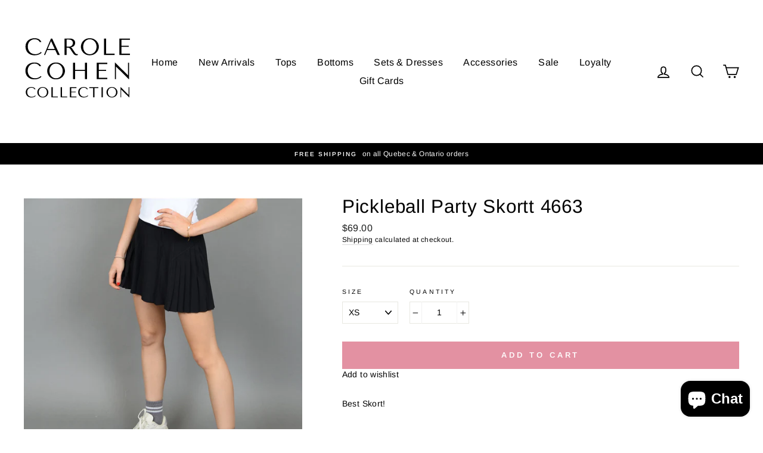

--- FILE ---
content_type: image/svg+xml
request_url: https://carolecohen.ca/cdn/shop/files/CAROLE_COHEN_COLLECTION_1_8201dd05-fa43-4fa3-9a1c-b0cee2c9e595_200x.svg?v=1719858261
body_size: 4278
content:
<svg version="1.0" preserveAspectRatio="xMidYMid meet" height="500" viewBox="0 0 375 374.999991" zoomAndPan="magnify" width="500" xmlns:xlink="http://www.w3.org/1999/xlink" xmlns="http://www.w3.org/2000/svg"><defs><g></g></defs><g fill-opacity="1" fill="#000000"><g transform="translate(1.661579, 129.657608)"><g><path d="M 58.265625 -10.59375 C 52.671875 -5.34375 46.039062 -2.71875 38.375 -2.71875 C 34.101562 -2.71875 30.320312 -3.457031 27.03125 -4.9375 C 23.75 -6.414062 21.007812 -8.382812 18.8125 -10.84375 C 16.625 -13.3125 14.96875 -16.160156 13.84375 -19.390625 C 12.71875 -22.617188 12.15625 -25.988281 12.15625 -29.5 C 12.15625 -33.226562 12.742188 -36.640625 13.921875 -39.734375 C 15.097656 -42.828125 16.753906 -45.492188 18.890625 -47.734375 C 21.035156 -49.984375 23.570312 -51.738281 26.5 -53 C 29.425781 -54.257812 32.617188 -54.890625 36.078125 -54.890625 C 38.429688 -54.890625 40.578125 -54.613281 42.515625 -54.0625 C 44.460938 -53.519531 46.1875 -52.8125 47.6875 -51.9375 C 49.195312 -51.0625 50.429688 -50.0625 51.390625 -48.9375 C 52.359375 -47.8125 53.03125 -46.671875 53.40625 -45.515625 L 59.5 -45.515625 C 58.675781 -47.378906 57.617188 -49.101562 56.328125 -50.6875 C 55.035156 -52.28125 53.429688 -53.648438 51.515625 -54.796875 C 49.597656 -55.953125 47.351562 -56.859375 44.78125 -57.515625 C 42.207031 -58.171875 39.273438 -58.5 35.984375 -58.5 C 31.222656 -58.5 26.882812 -57.8125 22.96875 -56.4375 C 19.050781 -55.070312 15.691406 -53.113281 12.890625 -50.5625 C 10.097656 -48.019531 7.9375 -44.953125 6.40625 -41.359375 C 4.875 -37.773438 4.109375 -33.765625 4.109375 -29.328125 C 4.109375 -25.492188 4.722656 -21.753906 5.953125 -18.109375 C 7.191406 -14.472656 9.097656 -11.242188 11.671875 -8.421875 C 14.242188 -5.597656 17.53125 -3.320312 21.53125 -1.59375 C 25.53125 0.125 30.296875 0.984375 35.828125 0.984375 C 39.335938 0.984375 42.472656 0.65625 45.234375 0 C 48.003906 -0.65625 50.414062 -1.460938 52.46875 -2.421875 C 54.519531 -3.378906 56.226562 -4.40625 57.59375 -5.5 C 58.96875 -6.601562 60.007812 -7.5625 60.71875 -8.375 Z M 58.265625 -10.59375"></path></g></g></g><g fill-opacity="1" fill="#000000"><g transform="translate(68.056659, 129.657608)"><g><path d="M 41.828125 -16.921875 L 49.71875 0 L 57.6875 0 L 30.890625 -57.515625 L 26.78125 -57.515625 L 2.46875 0 L 6.25 0 L 13.46875 -16.921875 Z M 40.09375 -20.625 L 15.03125 -20.625 L 26.875 -48.3125 L 27.203125 -48.3125 Z M 40.09375 -20.625"></path></g></g></g><g fill-opacity="1" fill="#000000"><g transform="translate(132.233108, 129.657608)"><g><path d="M 9.859375 -57.515625 L 9.859375 0 L 17.34375 0 L 17.34375 -25.390625 L 20.953125 -25.390625 C 22.484375 -25.390625 23.753906 -25.25 24.765625 -24.96875 C 25.785156 -24.695312 26.707031 -24.234375 27.53125 -23.578125 C 28.351562 -22.921875 29.117188 -22.070312 29.828125 -21.03125 C 30.535156 -19.988281 31.382812 -18.703125 32.375 -17.171875 L 38.875 -7.5625 C 39.6875 -6.300781 40.488281 -5.148438 41.28125 -4.109375 C 42.082031 -3.066406 42.945312 -2.175781 43.875 -1.4375 C 44.8125 -0.695312 45.867188 -0.109375 47.046875 0.328125 C 48.222656 0.765625 49.632812 0.984375 51.28125 0.984375 C 52.476562 0.984375 53.460938 0.925781 54.234375 0.8125 C 55.003906 0.707031 55.769531 0.4375 56.53125 0 L 56.53125 -3.046875 C 56.257812 -2.984375 55.984375 -2.9375 55.703125 -2.90625 C 55.429688 -2.882812 55.160156 -2.875 54.890625 -2.875 C 53.742188 -2.875 52.726562 -3.035156 51.84375 -3.359375 C 50.96875 -3.691406 50.144531 -4.171875 49.375 -4.796875 C 48.613281 -5.429688 47.875 -6.203125 47.15625 -7.109375 C 46.445312 -8.015625 45.710938 -9.039062 44.953125 -10.1875 C 42.648438 -13.53125 40.867188 -16.203125 39.609375 -18.203125 C 38.347656 -20.203125 37.347656 -21.75 36.609375 -22.84375 C 35.867188 -23.9375 35.265625 -24.726562 34.796875 -25.21875 C 34.328125 -25.71875 33.765625 -26.128906 33.109375 -26.453125 L 32.296875 -26.875 L 32.296875 -27.203125 C 34.921875 -27.367188 37.175781 -27.941406 39.0625 -28.921875 C 40.957031 -29.910156 42.503906 -31.144531 43.703125 -32.625 C 44.910156 -34.101562 45.789062 -35.703125 46.34375 -37.421875 C 46.894531 -39.148438 47.171875 -40.835938 47.171875 -42.484375 C 47.171875 -43.960938 46.878906 -45.578125 46.296875 -47.328125 C 45.722656 -49.078125 44.738281 -50.707031 43.34375 -52.21875 C 41.945312 -53.726562 40.039062 -54.988281 37.625 -56 C 35.21875 -57.007812 32.179688 -57.515625 28.515625 -57.515625 Z M 17.34375 -53.90625 L 25.640625 -53.90625 C 27.722656 -53.90625 29.597656 -53.601562 31.265625 -53 C 32.929688 -52.394531 34.367188 -51.554688 35.578125 -50.484375 C 36.785156 -49.421875 37.703125 -48.148438 38.328125 -46.671875 C 38.960938 -45.191406 39.28125 -43.578125 39.28125 -41.828125 C 39.28125 -40.347656 38.988281 -38.851562 38.40625 -37.34375 C 37.832031 -35.84375 36.96875 -34.472656 35.8125 -33.234375 C 34.664062 -32.003906 33.257812 -31.003906 31.59375 -30.234375 C 29.925781 -29.472656 27.992188 -29.09375 25.796875 -29.09375 L 17.34375 -29.09375 Z M 17.34375 -53.90625"></path></g></g></g><g fill-opacity="1" fill="#000000"><g transform="translate(195.259162, 129.657608)"><g><path d="M 4.109375 -28.765625 C 4.109375 -25.691406 4.695312 -22.414062 5.875 -18.9375 C 7.050781 -15.457031 8.898438 -12.238281 11.421875 -9.28125 C 13.941406 -6.320312 17.144531 -3.867188 21.03125 -1.921875 C 24.925781 0.015625 29.582031 0.984375 35 0.984375 C 38.675781 0.984375 42.003906 0.535156 44.984375 -0.359375 C 47.972656 -1.265625 50.65625 -2.484375 53.03125 -4.015625 C 55.414062 -5.554688 57.484375 -7.328125 59.234375 -9.328125 C 60.992188 -11.328125 62.4375 -13.4375 63.5625 -15.65625 C 64.6875 -17.875 65.535156 -20.101562 66.109375 -22.34375 C 66.679688 -24.59375 66.96875 -26.734375 66.96875 -28.765625 C 66.96875 -31.828125 66.335938 -35.097656 65.078125 -38.578125 C 63.816406 -42.054688 61.867188 -45.273438 59.234375 -48.234375 C 56.609375 -51.191406 53.28125 -53.640625 49.25 -55.578125 C 45.226562 -57.523438 40.476562 -58.5 35 -58.5 C 29.582031 -58.5 24.925781 -57.539062 21.03125 -55.625 C 17.144531 -53.707031 13.941406 -51.285156 11.421875 -48.359375 C 8.898438 -45.429688 7.050781 -42.210938 5.875 -38.703125 C 4.695312 -35.191406 4.109375 -31.878906 4.109375 -28.765625 Z M 12.15625 -28.765625 C 12.15625 -32.597656 12.742188 -36.113281 13.921875 -39.3125 C 15.097656 -42.519531 16.710938 -45.273438 18.765625 -47.578125 C 20.828125 -49.878906 23.253906 -51.671875 26.046875 -52.953125 C 28.835938 -54.242188 31.878906 -54.890625 35.171875 -54.890625 C 38.398438 -54.890625 41.453125 -54.242188 44.328125 -52.953125 C 47.203125 -51.671875 49.722656 -49.878906 51.890625 -47.578125 C 54.054688 -45.273438 55.769531 -42.519531 57.03125 -39.3125 C 58.289062 -36.113281 58.921875 -32.597656 58.921875 -28.765625 C 58.921875 -24.929688 58.289062 -21.410156 57.03125 -18.203125 C 55.769531 -14.992188 54.054688 -12.238281 51.890625 -9.9375 C 49.722656 -7.632812 47.203125 -5.835938 44.328125 -4.546875 C 41.453125 -3.265625 38.398438 -2.625 35.171875 -2.625 C 31.878906 -2.625 28.835938 -3.265625 26.046875 -4.546875 C 23.253906 -5.835938 20.828125 -7.632812 18.765625 -9.9375 C 16.710938 -12.238281 15.097656 -14.992188 13.921875 -18.203125 C 12.742188 -21.410156 12.15625 -24.929688 12.15625 -28.765625 Z M 12.15625 -28.765625"></path></g></g></g><g fill-opacity="1" fill="#000000"><g transform="translate(270.364443, 129.657608)"><g><path d="M 9.859375 0 L 9.859375 -57.515625 L 17.34375 -57.515625 L 17.34375 -4.515625 L 47 -4.515625 L 47 0 Z M 9.859375 0"></path></g></g></g><g fill-opacity="1" fill="#000000"><g transform="translate(323.858564, 129.657608)"><g><path d="M 9.859375 -57.515625 L 9.859375 0 L 47 0 L 47 -4.515625 L 17.34375 -4.515625 L 17.34375 -28.59375 L 42.8125 -28.59375 L 42.8125 -32.375 L 17.34375 -32.375 L 17.34375 -53 L 47 -53 L 47 -57.515625 Z M 9.859375 -57.515625"></path></g></g></g><g fill-opacity="1" fill="#000000"><g transform="translate(4.248187, 277.541233)"><g><path d="M 35.6875 -6.5 C 32.257812 -3.269531 28.195312 -1.65625 23.5 -1.65625 C 20.882812 -1.65625 18.566406 -2.109375 16.546875 -3.015625 C 14.535156 -3.921875 12.859375 -5.128906 11.515625 -6.640625 C 10.179688 -8.148438 9.171875 -9.894531 8.484375 -11.875 C 7.796875 -13.851562 7.453125 -15.914062 7.453125 -18.0625 C 7.453125 -20.34375 7.8125 -22.429688 8.53125 -24.328125 C 9.25 -26.222656 10.257812 -27.859375 11.5625 -29.234375 C 12.875 -30.609375 14.425781 -31.679688 16.21875 -32.453125 C 18.019531 -33.234375 19.976562 -33.625 22.09375 -33.625 C 23.539062 -33.625 24.859375 -33.453125 26.046875 -33.109375 C 27.234375 -32.773438 28.285156 -32.335938 29.203125 -31.796875 C 30.128906 -31.265625 30.882812 -30.65625 31.46875 -29.96875 C 32.0625 -29.28125 32.476562 -28.582031 32.71875 -27.875 L 36.4375 -27.875 C 35.9375 -29.019531 35.289062 -30.078125 34.5 -31.046875 C 33.707031 -32.023438 32.722656 -32.863281 31.546875 -33.5625 C 30.378906 -34.269531 29.003906 -34.820312 27.421875 -35.21875 C 25.847656 -35.625 24.054688 -35.828125 22.046875 -35.828125 C 19.128906 -35.828125 16.46875 -35.40625 14.0625 -34.5625 C 11.664062 -33.726562 9.609375 -32.53125 7.890625 -30.96875 C 6.179688 -29.414062 4.859375 -27.539062 3.921875 -25.34375 C 2.984375 -23.144531 2.515625 -20.6875 2.515625 -17.96875 C 2.515625 -15.613281 2.890625 -13.320312 3.640625 -11.09375 C 4.398438 -8.863281 5.566406 -6.882812 7.140625 -5.15625 C 8.722656 -3.425781 10.738281 -2.03125 13.1875 -0.96875 C 15.632812 0.0820312 18.550781 0.609375 21.9375 0.609375 C 24.082031 0.609375 26.003906 0.40625 27.703125 0 C 29.398438 -0.40625 30.875 -0.898438 32.125 -1.484375 C 33.382812 -2.066406 34.429688 -2.691406 35.265625 -3.359375 C 36.109375 -4.035156 36.75 -4.628906 37.1875 -5.140625 Z M 35.6875 -6.5"></path></g></g></g><g fill-opacity="1" fill="#000000"><g transform="translate(44.564441, 277.541233)"><g><path d="M 2.515625 -17.609375 C 2.515625 -15.734375 2.875 -13.726562 3.59375 -11.59375 C 4.320312 -9.46875 5.457031 -7.5 7 -5.6875 C 8.539062 -3.875 10.5 -2.367188 12.875 -1.171875 C 15.257812 0.015625 18.113281 0.609375 21.4375 0.609375 C 23.6875 0.609375 25.722656 0.332031 27.546875 -0.21875 C 29.378906 -0.78125 31.023438 -1.53125 32.484375 -2.46875 C 33.941406 -3.40625 35.207031 -4.484375 36.28125 -5.703125 C 37.351562 -6.929688 38.234375 -8.222656 38.921875 -9.578125 C 39.609375 -10.941406 40.128906 -12.3125 40.484375 -13.6875 C 40.835938 -15.0625 41.015625 -16.367188 41.015625 -17.609375 C 41.015625 -19.492188 40.628906 -21.5 39.859375 -23.625 C 39.085938 -25.757812 37.894531 -27.734375 36.28125 -29.546875 C 34.675781 -31.359375 32.640625 -32.859375 30.171875 -34.046875 C 27.703125 -35.234375 24.789062 -35.828125 21.4375 -35.828125 C 18.113281 -35.828125 15.257812 -35.238281 12.875 -34.0625 C 10.5 -32.894531 8.539062 -31.410156 7 -29.609375 C 5.457031 -27.816406 4.320312 -25.847656 3.59375 -23.703125 C 2.875 -21.554688 2.515625 -19.523438 2.515625 -17.609375 Z M 7.453125 -17.609375 C 7.453125 -19.960938 7.8125 -22.117188 8.53125 -24.078125 C 9.25 -26.046875 10.238281 -27.734375 11.5 -29.140625 C 12.757812 -30.546875 14.242188 -31.644531 15.953125 -32.4375 C 17.660156 -33.226562 19.523438 -33.625 21.546875 -33.625 C 23.523438 -33.625 25.394531 -33.226562 27.15625 -32.4375 C 28.914062 -31.644531 30.457031 -30.546875 31.78125 -29.140625 C 33.101562 -27.734375 34.148438 -26.046875 34.921875 -24.078125 C 35.691406 -22.117188 36.078125 -19.960938 36.078125 -17.609375 C 36.078125 -15.265625 35.691406 -13.109375 34.921875 -11.140625 C 34.148438 -9.179688 33.101562 -7.492188 31.78125 -6.078125 C 30.457031 -4.671875 28.914062 -3.570312 27.15625 -2.78125 C 25.394531 -2 23.523438 -1.609375 21.546875 -1.609375 C 19.523438 -1.609375 17.660156 -2 15.953125 -2.78125 C 14.242188 -3.570312 12.757812 -4.671875 11.5 -6.078125 C 10.238281 -7.492188 9.25 -9.179688 8.53125 -11.140625 C 7.8125 -13.109375 7.453125 -15.265625 7.453125 -17.609375 Z M 7.453125 -17.609375"></path></g></g></g><g fill-opacity="1" fill="#000000"><g transform="translate(90.215896, 277.541233)"><g><path d="M 6.046875 0 L 6.046875 -35.234375 L 10.625 -35.234375 L 10.625 -2.765625 L 28.78125 -2.765625 L 28.78125 0 Z M 6.046875 0"></path></g></g></g><g fill-opacity="1" fill="#000000"><g transform="translate(122.63003, 277.541233)"><g><path d="M 6.046875 0 L 6.046875 -35.234375 L 10.625 -35.234375 L 10.625 -2.765625 L 28.78125 -2.765625 L 28.78125 0 Z M 6.046875 0"></path></g></g></g><g fill-opacity="1" fill="#000000"><g transform="translate(155.04416, 277.541233)"><g><path d="M 6.046875 -35.234375 L 6.046875 0 L 28.78125 0 L 28.78125 -2.765625 L 10.625 -2.765625 L 10.625 -17.515625 L 26.21875 -17.515625 L 26.21875 -19.828125 L 10.625 -19.828125 L 10.625 -32.46875 L 28.78125 -32.46875 L 28.78125 -35.234375 Z M 6.046875 -35.234375"></path></g></g></g><g fill-opacity="1" fill="#000000"><g transform="translate(187.458289, 277.541233)"><g><path d="M 35.6875 -6.5 C 32.257812 -3.269531 28.195312 -1.65625 23.5 -1.65625 C 20.882812 -1.65625 18.566406 -2.109375 16.546875 -3.015625 C 14.535156 -3.921875 12.859375 -5.128906 11.515625 -6.640625 C 10.179688 -8.148438 9.171875 -9.894531 8.484375 -11.875 C 7.796875 -13.851562 7.453125 -15.914062 7.453125 -18.0625 C 7.453125 -20.34375 7.8125 -22.429688 8.53125 -24.328125 C 9.25 -26.222656 10.257812 -27.859375 11.5625 -29.234375 C 12.875 -30.609375 14.425781 -31.679688 16.21875 -32.453125 C 18.019531 -33.234375 19.976562 -33.625 22.09375 -33.625 C 23.539062 -33.625 24.859375 -33.453125 26.046875 -33.109375 C 27.234375 -32.773438 28.285156 -32.335938 29.203125 -31.796875 C 30.128906 -31.265625 30.882812 -30.65625 31.46875 -29.96875 C 32.0625 -29.28125 32.476562 -28.582031 32.71875 -27.875 L 36.4375 -27.875 C 35.9375 -29.019531 35.289062 -30.078125 34.5 -31.046875 C 33.707031 -32.023438 32.722656 -32.863281 31.546875 -33.5625 C 30.378906 -34.269531 29.003906 -34.820312 27.421875 -35.21875 C 25.847656 -35.625 24.054688 -35.828125 22.046875 -35.828125 C 19.128906 -35.828125 16.46875 -35.40625 14.0625 -34.5625 C 11.664062 -33.726562 9.609375 -32.53125 7.890625 -30.96875 C 6.179688 -29.414062 4.859375 -27.539062 3.921875 -25.34375 C 2.984375 -23.144531 2.515625 -20.6875 2.515625 -17.96875 C 2.515625 -15.613281 2.890625 -13.320312 3.640625 -11.09375 C 4.398438 -8.863281 5.566406 -6.882812 7.140625 -5.15625 C 8.722656 -3.425781 10.738281 -2.03125 13.1875 -0.96875 C 15.632812 0.0820312 18.550781 0.609375 21.9375 0.609375 C 24.082031 0.609375 26.003906 0.40625 27.703125 0 C 29.398438 -0.40625 30.875 -0.898438 32.125 -1.484375 C 33.382812 -2.066406 34.429688 -2.691406 35.265625 -3.359375 C 36.109375 -4.035156 36.75 -4.628906 37.1875 -5.140625 Z M 35.6875 -6.5"></path></g></g></g><g fill-opacity="1" fill="#000000"><g transform="translate(227.77454, 277.541233)"><g><path d="M 19.078125 0 L 19.078125 -32.46875 L 32.5625 -32.46875 L 32.5625 -35.234375 L 1 -35.234375 L 1 -32.46875 L 14.5 -32.46875 L 14.5 0 Z M 19.078125 0"></path></g></g></g><g fill-opacity="1" fill="#000000"><g transform="translate(263.46026, 277.541233)"><g><path d="M 8.046875 -35.234375 L 8.046875 0 L 12.625 0 L 12.625 -35.234375 Z M 8.046875 -35.234375"></path></g></g></g><g fill-opacity="1" fill="#000000"><g transform="translate(286.260986, 277.541233)"><g><path d="M 2.515625 -17.609375 C 2.515625 -15.734375 2.875 -13.726562 3.59375 -11.59375 C 4.320312 -9.46875 5.457031 -7.5 7 -5.6875 C 8.539062 -3.875 10.5 -2.367188 12.875 -1.171875 C 15.257812 0.015625 18.113281 0.609375 21.4375 0.609375 C 23.6875 0.609375 25.722656 0.332031 27.546875 -0.21875 C 29.378906 -0.78125 31.023438 -1.53125 32.484375 -2.46875 C 33.941406 -3.40625 35.207031 -4.484375 36.28125 -5.703125 C 37.351562 -6.929688 38.234375 -8.222656 38.921875 -9.578125 C 39.609375 -10.941406 40.128906 -12.3125 40.484375 -13.6875 C 40.835938 -15.0625 41.015625 -16.367188 41.015625 -17.609375 C 41.015625 -19.492188 40.628906 -21.5 39.859375 -23.625 C 39.085938 -25.757812 37.894531 -27.734375 36.28125 -29.546875 C 34.675781 -31.359375 32.640625 -32.859375 30.171875 -34.046875 C 27.703125 -35.234375 24.789062 -35.828125 21.4375 -35.828125 C 18.113281 -35.828125 15.257812 -35.238281 12.875 -34.0625 C 10.5 -32.894531 8.539062 -31.410156 7 -29.609375 C 5.457031 -27.816406 4.320312 -25.847656 3.59375 -23.703125 C 2.875 -21.554688 2.515625 -19.523438 2.515625 -17.609375 Z M 7.453125 -17.609375 C 7.453125 -19.960938 7.8125 -22.117188 8.53125 -24.078125 C 9.25 -26.046875 10.238281 -27.734375 11.5 -29.140625 C 12.757812 -30.546875 14.242188 -31.644531 15.953125 -32.4375 C 17.660156 -33.226562 19.523438 -33.625 21.546875 -33.625 C 23.523438 -33.625 25.394531 -33.226562 27.15625 -32.4375 C 28.914062 -31.644531 30.457031 -30.546875 31.78125 -29.140625 C 33.101562 -27.734375 34.148438 -26.046875 34.921875 -24.078125 C 35.691406 -22.117188 36.078125 -19.960938 36.078125 -17.609375 C 36.078125 -15.265625 35.691406 -13.109375 34.921875 -11.140625 C 34.148438 -9.179688 33.101562 -7.492188 31.78125 -6.078125 C 30.457031 -4.671875 28.914062 -3.570312 27.15625 -2.78125 C 25.394531 -2 23.523438 -1.609375 21.546875 -1.609375 C 19.523438 -1.609375 17.660156 -2 15.953125 -2.78125 C 14.242188 -3.570312 12.757812 -4.671875 11.5 -6.078125 C 10.238281 -7.492188 9.25 -9.179688 8.53125 -11.140625 C 7.8125 -13.109375 7.453125 -15.265625 7.453125 -17.609375 Z M 7.453125 -17.609375"></path></g></g></g><g fill-opacity="1" fill="#000000"><g transform="translate(331.91245, 277.541233)"><g><path d="M 34.421875 -35.234375 L 34.421875 -8.296875 L 34.21875 -8.296875 L 6.296875 -35.828125 L 6.046875 -35.828125 L 6.046875 0 L 8.359375 0 L 8.359375 -26.921875 L 8.5625 -26.921875 L 36.484375 0.609375 L 36.734375 0.609375 L 36.734375 -35.234375 Z M 34.421875 -35.234375"></path></g></g></g><g fill-opacity="1" fill="#000000"><g transform="translate(1.403031, 213.826898)"><g><path d="M 57.609375 -10.484375 C 52.078125 -5.285156 45.519531 -2.6875 37.9375 -2.6875 C 33.71875 -2.6875 29.984375 -3.414062 26.734375 -4.875 C 23.484375 -6.332031 20.773438 -8.28125 18.609375 -10.71875 C 16.441406 -13.15625 14.800781 -15.972656 13.6875 -19.171875 C 12.582031 -22.367188 12.03125 -25.703125 12.03125 -29.171875 C 12.03125 -32.847656 12.609375 -36.21875 13.765625 -39.28125 C 14.929688 -42.34375 16.570312 -44.984375 18.6875 -47.203125 C 20.800781 -49.421875 23.304688 -51.15625 26.203125 -52.40625 C 29.097656 -53.65625 32.253906 -54.28125 35.671875 -54.28125 C 37.992188 -54.28125 40.117188 -54.007812 42.046875 -53.46875 C 43.972656 -52.925781 45.679688 -52.21875 47.171875 -51.34375 C 48.660156 -50.476562 49.878906 -49.488281 50.828125 -48.375 C 51.773438 -47.269531 52.4375 -46.148438 52.8125 -45.015625 L 58.828125 -45.015625 C 58.015625 -46.859375 56.96875 -48.5625 55.6875 -50.125 C 54.414062 -51.695312 52.832031 -53.050781 50.9375 -54.1875 C 49.039062 -55.332031 46.820312 -56.226562 44.28125 -56.875 C 41.738281 -57.519531 38.84375 -57.84375 35.59375 -57.84375 C 30.875 -57.84375 26.578125 -57.164062 22.703125 -55.8125 C 18.835938 -54.457031 15.519531 -52.519531 12.75 -50 C 9.988281 -47.488281 7.847656 -44.457031 6.328125 -40.90625 C 4.816406 -37.363281 4.0625 -33.394531 4.0625 -29 C 4.0625 -25.207031 4.671875 -21.507812 5.890625 -17.90625 C 7.109375 -14.3125 8.988281 -11.117188 11.53125 -8.328125 C 14.082031 -5.535156 17.332031 -3.285156 21.28125 -1.578125 C 25.238281 0.117188 29.953125 0.96875 35.421875 0.96875 C 38.890625 0.96875 41.988281 0.644531 44.71875 0 C 47.457031 -0.644531 49.84375 -1.441406 51.875 -2.390625 C 53.90625 -3.335938 55.597656 -4.351562 56.953125 -5.4375 C 58.304688 -6.519531 59.335938 -7.46875 60.046875 -8.28125 Z M 57.609375 -10.484375"></path></g></g></g><g fill-opacity="1" fill="#000000"><g transform="translate(77.536978, 213.826898)"><g><path d="M 4.0625 -28.4375 C 4.0625 -25.40625 4.644531 -22.164062 5.8125 -18.71875 C 6.976562 -15.28125 8.804688 -12.097656 11.296875 -9.171875 C 13.785156 -6.253906 16.953125 -3.832031 20.796875 -1.90625 C 24.640625 0.0078125 29.242188 0.96875 34.609375 0.96875 C 38.242188 0.96875 41.535156 0.523438 44.484375 -0.359375 C 47.429688 -1.253906 50.082031 -2.457031 52.4375 -3.96875 C 54.800781 -5.488281 56.847656 -7.238281 58.578125 -9.21875 C 60.316406 -11.195312 61.738281 -13.28125 62.84375 -15.46875 C 63.957031 -17.664062 64.796875 -19.875 65.359375 -22.09375 C 65.929688 -24.320312 66.21875 -26.4375 66.21875 -28.4375 C 66.21875 -31.46875 65.59375 -34.703125 64.34375 -38.140625 C 63.101562 -41.585938 61.179688 -44.769531 58.578125 -47.6875 C 55.984375 -50.613281 52.691406 -53.035156 48.703125 -54.953125 C 44.722656 -56.878906 40.023438 -57.84375 34.609375 -57.84375 C 29.242188 -57.84375 24.640625 -56.894531 20.796875 -55 C 16.953125 -53.101562 13.785156 -50.707031 11.296875 -47.8125 C 8.804688 -44.914062 6.976562 -41.734375 5.8125 -38.265625 C 4.644531 -34.796875 4.0625 -31.519531 4.0625 -28.4375 Z M 12.03125 -28.4375 C 12.03125 -32.226562 12.609375 -35.707031 13.765625 -38.875 C 14.929688 -42.039062 16.53125 -44.757812 18.5625 -47.03125 C 20.59375 -49.3125 22.988281 -51.085938 25.75 -52.359375 C 28.519531 -53.640625 31.53125 -54.28125 34.78125 -54.28125 C 37.96875 -54.28125 40.984375 -53.640625 43.828125 -52.359375 C 46.671875 -51.085938 49.160156 -49.3125 51.296875 -47.03125 C 53.441406 -44.757812 55.132812 -42.039062 56.375 -38.875 C 57.625 -35.707031 58.25 -32.226562 58.25 -28.4375 C 58.25 -24.644531 57.625 -21.164062 56.375 -18 C 55.132812 -14.832031 53.441406 -12.109375 51.296875 -9.828125 C 49.160156 -7.554688 46.671875 -5.78125 43.828125 -4.5 C 40.984375 -3.226562 37.96875 -2.59375 34.78125 -2.59375 C 31.53125 -2.59375 28.519531 -3.226562 25.75 -4.5 C 22.988281 -5.78125 20.59375 -7.554688 18.5625 -9.828125 C 16.53125 -12.109375 14.929688 -14.832031 13.765625 -18 C 12.609375 -21.164062 12.03125 -24.644531 12.03125 -28.4375 Z M 12.03125 -28.4375"></path></g></g></g><g fill-opacity="1" fill="#000000"><g transform="translate(162.283619, 213.826898)"><g><path d="M 17.140625 -28.28125 L 51.1875 -28.28125 L 51.1875 0 L 58.578125 0 L 58.578125 -56.875 L 51.1875 -56.875 L 51.1875 -32.015625 L 17.140625 -32.015625 L 17.140625 -56.875 L 9.75 -56.875 L 9.75 0 L 17.140625 0 Z M 17.140625 -28.28125"></path></g></g></g><g fill-opacity="1" fill="#000000"><g transform="translate(245.080226, 213.826898)"><g><path d="M 9.75 -56.875 L 9.75 0 L 46.46875 0 L 46.46875 -4.46875 L 17.140625 -4.46875 L 17.140625 -28.28125 L 42.328125 -28.28125 L 42.328125 -32.015625 L 17.140625 -32.015625 L 17.140625 -52.40625 L 46.46875 -52.40625 L 46.46875 -56.875 Z M 9.75 -56.875"></path></g></g></g><g fill-opacity="1" fill="#000000"><g transform="translate(308.45764, 213.826898)"><g><path d="M 55.578125 -56.875 L 55.578125 -13.40625 L 55.25 -13.40625 L 10.15625 -57.84375 L 9.75 -57.84375 L 9.75 0 L 13.484375 0 L 13.484375 -43.46875 L 13.8125 -43.46875 L 58.90625 0.96875 L 59.3125 0.96875 L 59.3125 -56.875 Z M 55.578125 -56.875"></path></g></g></g></svg>

--- FILE ---
content_type: image/svg+xml
request_url: https://carolecohen.ca/cdn/shop/files/CAROLE_COHEN_COLLECTION_1080_x_1350_px_copy_720x.svg?v=1720628268
body_size: 3097
content:
<svg version="1.0" preserveAspectRatio="xMidYMid meet" height="1350" viewBox="0 0 810 1012.49997" zoomAndPan="magnify" width="1080" xmlns:xlink="http://www.w3.org/1999/xlink" xmlns="http://www.w3.org/2000/svg"><defs><g></g><clipPath id="dd7e891da6"><path clip-rule="nonzero" d="M 0.199219 0 L 809.800781 0 L 809.800781 1012 L 0.199219 1012 Z M 0.199219 0"></path></clipPath></defs><g clip-path="url(#dd7e891da6)"><path fill-rule="nonzero" fill-opacity="1" d="M 0.199219 0 L 809.800781 0 L 809.800781 1012 L 0.199219 1012 Z M 0.199219 0" fill="#ffffff"></path><path fill-rule="nonzero" fill-opacity="1" d="M 0.199219 0 L 809.800781 0 L 809.800781 1012 L 0.199219 1012 Z M 0.199219 0" fill="#eb9aaf"></path></g><g fill-opacity="1" fill="#ffffff"><g transform="translate(258.275984, 522.945342)"><g><path d="M 2.140625 -10.265625 C 2.222656 -8.597656 2.660156 -7.085938 3.453125 -5.734375 C 4.242188 -4.378906 5.320312 -3.226562 6.6875 -2.28125 C 8.0625 -1.34375 9.675781 -0.609375 11.53125 -0.078125 C 13.382812 0.441406 15.414062 0.703125 17.625 0.703125 C 19.863281 0.703125 21.878906 0.429688 23.671875 -0.109375 C 25.472656 -0.648438 27.007812 -1.421875 28.28125 -2.421875 C 29.5625 -3.429688 30.546875 -4.648438 31.234375 -6.078125 C 31.929688 -7.515625 32.28125 -9.101562 32.28125 -10.84375 C 32.28125 -13.238281 31.679688 -15.195312 30.484375 -16.71875 C 29.285156 -18.25 27.785156 -19.523438 25.984375 -20.546875 C 24.191406 -21.578125 22.242188 -22.4375 20.140625 -23.125 C 18.035156 -23.820312 16.082031 -24.554688 14.28125 -25.328125 C 12.488281 -26.097656 10.992188 -26.984375 9.796875 -27.984375 C 8.597656 -28.992188 8 -30.332031 8 -32 C 8 -32.925781 8.203125 -33.796875 8.609375 -34.609375 C 9.015625 -35.421875 9.613281 -36.125 10.40625 -36.71875 C 11.195312 -37.320312 12.171875 -37.804688 13.328125 -38.171875 C 14.492188 -38.535156 15.828125 -38.71875 17.328125 -38.71875 C 19.835938 -38.71875 21.972656 -38.1875 23.734375 -37.125 C 25.492188 -36.0625 26.53125 -34.390625 26.84375 -32.109375 L 30.78125 -32.109375 C 30.550781 -33.546875 30.03125 -34.832031 29.21875 -35.96875 C 28.40625 -37.113281 27.378906 -38.082031 26.140625 -38.875 C 24.898438 -39.664062 23.5 -40.265625 21.9375 -40.671875 C 20.375 -41.078125 18.742188 -41.28125 17.046875 -41.28125 C 15.265625 -41.28125 13.570312 -41.046875 11.96875 -40.578125 C 10.363281 -40.109375 8.953125 -39.429688 7.734375 -38.546875 C 6.515625 -37.660156 5.546875 -36.539062 4.828125 -35.1875 C 4.117188 -33.832031 3.765625 -32.285156 3.765625 -30.546875 C 3.765625 -28.265625 4.34375 -26.425781 5.5 -25.03125 C 6.664062 -23.644531 8.125 -22.488281 9.875 -21.5625 C 11.632812 -20.632812 13.539062 -19.84375 15.59375 -19.1875 C 17.644531 -18.53125 19.546875 -17.785156 21.296875 -16.953125 C 23.054688 -16.117188 24.515625 -15.101562 25.671875 -13.90625 C 26.835938 -12.707031 27.421875 -11.101562 27.421875 -9.09375 C 27.421875 -6.582031 26.5 -4.75 24.65625 -3.59375 C 22.820312 -2.4375 20.378906 -1.859375 17.328125 -1.859375 C 14.898438 -1.859375 12.953125 -2.175781 11.484375 -2.8125 C 10.015625 -3.445312 8.890625 -4.207031 8.109375 -5.09375 C 7.335938 -5.988281 6.816406 -6.910156 6.546875 -7.859375 C 6.273438 -8.804688 6.125 -9.609375 6.09375 -10.265625 Z M 2.140625 -10.265625"></path></g></g></g><g fill-opacity="1" fill="#ffffff"><g transform="translate(296.47671, 522.945342)"><g><path d="M 4.640625 -40.578125 L 4.640625 0 L 9.5625 0 L 9.5625 -16.75 C 9.5625 -17.519531 9.617188 -18.46875 9.734375 -19.59375 C 9.847656 -20.71875 10.164062 -21.800781 10.6875 -22.84375 C 11.21875 -23.882812 12.003906 -24.78125 13.046875 -25.53125 C 14.085938 -26.289062 15.535156 -26.671875 17.390625 -26.671875 C 18.703125 -26.671875 19.753906 -26.425781 20.546875 -25.9375 C 21.335938 -25.457031 21.945312 -24.8125 22.375 -24 C 22.800781 -23.1875 23.082031 -22.238281 23.21875 -21.15625 C 23.351562 -20.070312 23.421875 -18.953125 23.421875 -17.796875 L 23.421875 0 L 28.34375 0 L 28.34375 -19.125 C 28.34375 -21.289062 28.03125 -23.054688 27.40625 -24.421875 C 26.789062 -25.796875 26.019531 -26.867188 25.09375 -27.640625 C 24.164062 -28.421875 23.148438 -28.945312 22.046875 -29.21875 C 20.953125 -29.488281 19.898438 -29.625 18.890625 -29.625 C 17.546875 -29.625 16.128906 -29.363281 14.640625 -28.84375 C 13.148438 -28.320312 11.75 -27.328125 10.4375 -25.859375 L 9.796875 -25.046875 L 9.5625 -25.046875 L 9.5625 -40.578125 Z M 4.640625 -40.578125"></path></g></g></g><g fill-opacity="1" fill="#ffffff"><g transform="translate(331.431263, 522.945342)"><g><path d="M 32.921875 -14.4375 C 32.921875 -12.425781 32.570312 -10.5 31.875 -8.65625 C 31.1875 -6.820312 30.191406 -5.207031 28.890625 -3.8125 C 27.597656 -2.425781 26.035156 -1.328125 24.203125 -0.515625 C 22.367188 0.296875 20.3125 0.703125 18.03125 0.703125 C 15.707031 0.703125 13.609375 0.285156 11.734375 -0.546875 C 9.859375 -1.378906 8.273438 -2.488281 6.984375 -3.875 C 5.691406 -5.269531 4.6875 -6.882812 3.96875 -8.71875 C 3.257812 -10.5625 2.90625 -12.46875 2.90625 -14.4375 C 2.90625 -16.445312 3.257812 -18.367188 3.96875 -20.203125 C 4.6875 -22.035156 5.691406 -23.644531 6.984375 -25.03125 C 8.273438 -26.425781 9.859375 -27.539062 11.734375 -28.375 C 13.609375 -29.207031 15.707031 -29.625 18.03125 -29.625 C 20.3125 -29.625 22.367188 -29.207031 24.203125 -28.375 C 26.035156 -27.539062 27.597656 -26.425781 28.890625 -25.03125 C 30.191406 -23.644531 31.1875 -22.035156 31.875 -20.203125 C 32.570312 -18.367188 32.921875 -16.445312 32.921875 -14.4375 Z M 27.421875 -14.4375 C 27.421875 -17.132812 27.128906 -19.320312 26.546875 -21 C 25.972656 -22.6875 25.21875 -23.992188 24.28125 -24.921875 C 23.351562 -25.847656 22.328125 -26.472656 21.203125 -26.796875 C 20.085938 -27.128906 19.007812 -27.296875 17.96875 -27.296875 C 16.925781 -27.296875 15.84375 -27.128906 14.71875 -26.796875 C 13.601562 -26.472656 12.570312 -25.847656 11.625 -24.921875 C 10.675781 -23.992188 9.898438 -22.6875 9.296875 -21 C 8.703125 -19.320312 8.40625 -17.132812 8.40625 -14.4375 C 8.40625 -11.769531 8.703125 -9.59375 9.296875 -7.90625 C 9.898438 -6.226562 10.675781 -4.925781 11.625 -4 C 12.570312 -3.070312 13.601562 -2.441406 14.71875 -2.109375 C 15.84375 -1.785156 16.925781 -1.625 17.96875 -1.625 C 19.007812 -1.625 20.085938 -1.785156 21.203125 -2.109375 C 22.328125 -2.441406 23.351562 -3.070312 24.28125 -4 C 25.21875 -4.925781 25.972656 -6.226562 26.546875 -7.90625 C 27.128906 -9.59375 27.421875 -11.769531 27.421875 -14.4375 Z M 27.421875 -14.4375"></path></g></g></g><g fill-opacity="1" fill="#ffffff"><g transform="translate(369.226221, 522.945342)"><g><path d="M 4.640625 14.5 L 9.5625 14.5 L 9.5625 -4.75 L 9.796875 -4.75 C 10.179688 -3.75 10.691406 -2.898438 11.328125 -2.203125 C 11.972656 -1.503906 12.695312 -0.941406 13.5 -0.515625 C 14.3125 -0.0976562 15.171875 0.207031 16.078125 0.40625 C 16.992188 0.601562 17.914062 0.703125 18.84375 0.703125 C 20.769531 0.703125 22.546875 0.34375 24.171875 -0.375 C 25.796875 -1.09375 27.195312 -2.109375 28.375 -3.421875 C 29.550781 -4.734375 30.46875 -6.328125 31.125 -8.203125 C 31.78125 -10.078125 32.109375 -12.15625 32.109375 -14.4375 C 32.109375 -16.75 31.78125 -18.832031 31.125 -20.6875 C 30.46875 -22.550781 29.550781 -24.148438 28.375 -25.484375 C 27.195312 -26.816406 25.796875 -27.835938 24.171875 -28.546875 C 22.546875 -29.265625 20.769531 -29.625 18.84375 -29.625 C 14.238281 -29.625 11.222656 -27.84375 9.796875 -24.28125 L 9.5625 -24.28125 L 9.5625 -28.984375 L 4.640625 -28.984375 Z M 9.5625 -17.390625 C 9.5625 -18.660156 9.765625 -19.863281 10.171875 -21 C 10.578125 -22.144531 11.144531 -23.132812 11.875 -23.96875 C 12.613281 -24.800781 13.472656 -25.457031 14.453125 -25.9375 C 15.441406 -26.425781 16.5 -26.671875 17.625 -26.671875 C 18.820312 -26.671875 19.96875 -26.445312 21.0625 -26 C 22.164062 -25.550781 23.125 -24.84375 23.9375 -23.875 C 24.75 -22.914062 25.394531 -21.660156 25.875 -20.109375 C 26.363281 -18.566406 26.609375 -16.710938 26.609375 -14.546875 C 26.609375 -12.347656 26.363281 -10.472656 25.875 -8.921875 C 25.394531 -7.378906 24.738281 -6.113281 23.90625 -5.125 C 23.082031 -4.144531 22.128906 -3.429688 21.046875 -2.984375 C 19.960938 -2.535156 18.820312 -2.3125 17.625 -2.3125 C 16.539062 -2.3125 15.515625 -2.535156 14.546875 -2.984375 C 13.578125 -3.429688 12.722656 -4.085938 11.984375 -4.953125 C 11.253906 -5.828125 10.664062 -6.878906 10.21875 -8.109375 C 9.78125 -9.347656 9.5625 -10.757812 9.5625 -12.34375 Z M 9.5625 -17.390625"></path></g></g></g><g fill-opacity="1" fill="#ffffff"><g transform="translate(406.209633, 522.945342)"><g></g></g></g><g fill-opacity="1" fill="#ffffff"><g transform="translate(428.469288, 522.945342)"><g><path d="M 2.140625 -10.265625 C 2.222656 -8.597656 2.660156 -7.085938 3.453125 -5.734375 C 4.242188 -4.378906 5.320312 -3.226562 6.6875 -2.28125 C 8.0625 -1.34375 9.675781 -0.609375 11.53125 -0.078125 C 13.382812 0.441406 15.414062 0.703125 17.625 0.703125 C 19.863281 0.703125 21.878906 0.429688 23.671875 -0.109375 C 25.472656 -0.648438 27.007812 -1.421875 28.28125 -2.421875 C 29.5625 -3.429688 30.546875 -4.648438 31.234375 -6.078125 C 31.929688 -7.515625 32.28125 -9.101562 32.28125 -10.84375 C 32.28125 -13.238281 31.679688 -15.195312 30.484375 -16.71875 C 29.285156 -18.25 27.785156 -19.523438 25.984375 -20.546875 C 24.191406 -21.578125 22.242188 -22.4375 20.140625 -23.125 C 18.035156 -23.820312 16.082031 -24.554688 14.28125 -25.328125 C 12.488281 -26.097656 10.992188 -26.984375 9.796875 -27.984375 C 8.597656 -28.992188 8 -30.332031 8 -32 C 8 -32.925781 8.203125 -33.796875 8.609375 -34.609375 C 9.015625 -35.421875 9.613281 -36.125 10.40625 -36.71875 C 11.195312 -37.320312 12.171875 -37.804688 13.328125 -38.171875 C 14.492188 -38.535156 15.828125 -38.71875 17.328125 -38.71875 C 19.835938 -38.71875 21.972656 -38.1875 23.734375 -37.125 C 25.492188 -36.0625 26.53125 -34.390625 26.84375 -32.109375 L 30.78125 -32.109375 C 30.550781 -33.546875 30.03125 -34.832031 29.21875 -35.96875 C 28.40625 -37.113281 27.378906 -38.082031 26.140625 -38.875 C 24.898438 -39.664062 23.5 -40.265625 21.9375 -40.671875 C 20.375 -41.078125 18.742188 -41.28125 17.046875 -41.28125 C 15.265625 -41.28125 13.570312 -41.046875 11.96875 -40.578125 C 10.363281 -40.109375 8.953125 -39.429688 7.734375 -38.546875 C 6.515625 -37.660156 5.546875 -36.539062 4.828125 -35.1875 C 4.117188 -33.832031 3.765625 -32.285156 3.765625 -30.546875 C 3.765625 -28.265625 4.34375 -26.425781 5.5 -25.03125 C 6.664062 -23.644531 8.125 -22.488281 9.875 -21.5625 C 11.632812 -20.632812 13.539062 -19.84375 15.59375 -19.1875 C 17.644531 -18.53125 19.546875 -17.785156 21.296875 -16.953125 C 23.054688 -16.117188 24.515625 -15.101562 25.671875 -13.90625 C 26.835938 -12.707031 27.421875 -11.101562 27.421875 -9.09375 C 27.421875 -6.582031 26.5 -4.75 24.65625 -3.59375 C 22.820312 -2.4375 20.378906 -1.859375 17.328125 -1.859375 C 14.898438 -1.859375 12.953125 -2.175781 11.484375 -2.8125 C 10.015625 -3.445312 8.890625 -4.207031 8.109375 -5.09375 C 7.335938 -5.988281 6.816406 -6.910156 6.546875 -7.859375 C 6.273438 -8.804688 6.125 -9.609375 6.09375 -10.265625 Z M 2.140625 -10.265625"></path></g></g></g><g fill-opacity="1" fill="#ffffff"><g transform="translate(466.670014, 522.945342)"><g><path d="M 15.296875 -29.625 C 18.117188 -29.625 20.300781 -29.226562 21.84375 -28.4375 C 23.394531 -27.644531 24.523438 -26.609375 25.234375 -25.328125 C 25.953125 -24.054688 26.367188 -22.585938 26.484375 -20.921875 C 26.609375 -19.265625 26.671875 -17.566406 26.671875 -15.828125 L 26.671875 0 L 21.96875 0 L 21.96875 -2.84375 C 20.851562 -1.757812 19.425781 -0.894531 17.6875 -0.25 C 15.945312 0.382812 14.207031 0.703125 12.46875 0.703125 C 10.800781 0.703125 9.328125 0.410156 8.046875 -0.171875 C 6.773438 -0.753906 5.710938 -1.507812 4.859375 -2.4375 C 4.015625 -3.363281 3.378906 -4.40625 2.953125 -5.5625 C 2.523438 -6.71875 2.3125 -7.894531 2.3125 -9.09375 C 2.3125 -10.332031 2.539062 -11.570312 3 -12.8125 C 3.46875 -14.050781 4.164062 -15.160156 5.09375 -16.140625 C 6.03125 -17.128906 7.171875 -17.929688 8.515625 -18.546875 C 9.867188 -19.171875 11.414062 -19.484375 13.15625 -19.484375 C 14.894531 -19.484375 16.546875 -19.144531 18.109375 -18.46875 C 19.679688 -17.789062 20.96875 -16.832031 21.96875 -15.59375 L 21.96875 -18.09375 C 21.96875 -21.257812 21.492188 -23.613281 20.546875 -25.15625 C 19.597656 -26.707031 17.867188 -27.484375 15.359375 -27.484375 C 14.273438 -27.484375 13.328125 -27.347656 12.515625 -27.078125 C 11.703125 -26.804688 10.976562 -26.425781 10.34375 -25.9375 C 9.707031 -25.457031 9.117188 -24.859375 8.578125 -24.140625 C 8.035156 -23.429688 7.492188 -22.628906 6.953125 -21.734375 L 3.9375 -24.75 C 4.476562 -25.332031 5.046875 -25.910156 5.640625 -26.484375 C 6.242188 -27.066406 6.976562 -27.585938 7.84375 -28.046875 C 8.71875 -28.515625 9.753906 -28.894531 10.953125 -29.1875 C 12.148438 -29.476562 13.597656 -29.625 15.296875 -29.625 Z M 21.96875 -11.484375 C 21.78125 -11.941406 21.5 -12.476562 21.125 -13.09375 C 20.757812 -13.71875 20.285156 -14.316406 19.703125 -14.890625 C 19.128906 -15.472656 18.4375 -15.96875 17.625 -16.375 C 16.8125 -16.78125 15.84375 -16.984375 14.71875 -16.984375 C 13.601562 -16.984375 12.582031 -16.757812 11.65625 -16.3125 C 10.726562 -15.875 9.941406 -15.296875 9.296875 -14.578125 C 8.660156 -13.859375 8.164062 -13.015625 7.8125 -12.046875 C 7.46875 -11.085938 7.296875 -10.085938 7.296875 -9.046875 C 7.296875 -7.804688 7.519531 -6.734375 7.96875 -5.828125 C 8.414062 -4.921875 8.984375 -4.144531 9.671875 -3.5 C 10.367188 -2.863281 11.144531 -2.390625 12 -2.078125 C 12.851562 -1.773438 13.664062 -1.625 14.4375 -1.625 C 15.164062 -1.625 15.90625 -1.757812 16.65625 -2.03125 C 17.414062 -2.300781 18.132812 -2.675781 18.8125 -3.15625 C 19.488281 -3.644531 20.097656 -4.21875 20.640625 -4.875 C 21.179688 -5.53125 21.625 -6.242188 21.96875 -7.015625 Z M 21.96875 -11.484375"></path></g></g></g><g fill-opacity="1" fill="#ffffff"><g transform="translate(499.943505, 522.945342)"><g><path d="M 10.71875 -40.578125 L 5.796875 -40.578125 L 5.796875 0 L 10.71875 0 Z M 10.71875 -40.578125"></path></g></g></g><g fill-opacity="1" fill="#ffffff"><g transform="translate(518.435279, 522.945342)"><g><path d="M 30.375 -13.21875 L 30.375 -14.4375 C 30.375 -17.019531 30.003906 -19.257812 29.265625 -21.15625 C 28.535156 -23.050781 27.539062 -24.613281 26.28125 -25.84375 C 25.03125 -27.082031 23.570312 -28.007812 21.90625 -28.625 C 20.25 -29.25 18.492188 -29.5625 16.640625 -29.5625 C 14.671875 -29.5625 12.851562 -29.222656 11.1875 -28.546875 C 9.53125 -27.867188 8.082031 -26.882812 6.84375 -25.59375 C 5.601562 -24.300781 4.632812 -22.734375 3.9375 -20.890625 C 3.25 -19.054688 2.90625 -16.984375 2.90625 -14.671875 C 2.90625 -12.734375 3.203125 -10.847656 3.796875 -9.015625 C 4.398438 -7.179688 5.304688 -5.535156 6.515625 -4.078125 C 7.734375 -2.628906 9.28125 -1.46875 11.15625 -0.59375 C 13.03125 0.269531 15.242188 0.703125 17.796875 0.703125 C 20.265625 0.703125 22.539062 0.269531 24.625 -0.59375 C 26.71875 -1.46875 28.535156 -2.71875 30.078125 -4.34375 L 28.234375 -6.203125 C 27.421875 -5.503906 26.65625 -4.863281 25.9375 -4.28125 C 25.226562 -3.707031 24.503906 -3.226562 23.765625 -2.84375 C 23.035156 -2.457031 22.273438 -2.15625 21.484375 -1.9375 C 20.691406 -1.726562 19.8125 -1.625 18.84375 -1.625 C 17.757812 -1.625 16.609375 -1.785156 15.390625 -2.109375 C 14.171875 -2.441406 13.039062 -3.03125 12 -3.875 C 10.957031 -4.726562 10.085938 -5.910156 9.390625 -7.421875 C 8.691406 -8.929688 8.34375 -10.863281 8.34375 -13.21875 Z M 8.34375 -15.53125 C 8.34375 -17.082031 8.503906 -18.582031 8.828125 -20.03125 C 9.160156 -21.476562 9.664062 -22.757812 10.34375 -23.875 C 11.019531 -25 11.878906 -25.898438 12.921875 -26.578125 C 13.972656 -27.253906 15.210938 -27.59375 16.640625 -27.59375 C 19.378906 -27.59375 21.507812 -26.519531 23.03125 -24.375 C 24.5625 -22.226562 25.328125 -19.28125 25.328125 -15.53125 Z M 8.34375 -15.53125"></path></g></g></g><path stroke-miterlimit="4" stroke-opacity="1" stroke-width="4" stroke="#ffffff" d="M -0.00223619 1.997581 L 756.475369 1.997581" stroke-linejoin="miter" fill="none" transform="matrix(0.74963, 0, 0, 0.74963, 121.462614, 563.268179)" stroke-linecap="butt"></path></svg>

--- FILE ---
content_type: image/svg+xml
request_url: https://carolecohen.ca/cdn/shop/files/CAROLE_COHEN_COLLECTION_1_8201dd05-fa43-4fa3-9a1c-b0cee2c9e595_180x.svg?v=1719858261
body_size: 4216
content:
<svg version="1.0" preserveAspectRatio="xMidYMid meet" height="500" viewBox="0 0 375 374.999991" zoomAndPan="magnify" width="500" xmlns:xlink="http://www.w3.org/1999/xlink" xmlns="http://www.w3.org/2000/svg"><defs><g></g></defs><g fill-opacity="1" fill="#000000"><g transform="translate(1.661579, 129.657608)"><g><path d="M 58.265625 -10.59375 C 52.671875 -5.34375 46.039062 -2.71875 38.375 -2.71875 C 34.101562 -2.71875 30.320312 -3.457031 27.03125 -4.9375 C 23.75 -6.414062 21.007812 -8.382812 18.8125 -10.84375 C 16.625 -13.3125 14.96875 -16.160156 13.84375 -19.390625 C 12.71875 -22.617188 12.15625 -25.988281 12.15625 -29.5 C 12.15625 -33.226562 12.742188 -36.640625 13.921875 -39.734375 C 15.097656 -42.828125 16.753906 -45.492188 18.890625 -47.734375 C 21.035156 -49.984375 23.570312 -51.738281 26.5 -53 C 29.425781 -54.257812 32.617188 -54.890625 36.078125 -54.890625 C 38.429688 -54.890625 40.578125 -54.613281 42.515625 -54.0625 C 44.460938 -53.519531 46.1875 -52.8125 47.6875 -51.9375 C 49.195312 -51.0625 50.429688 -50.0625 51.390625 -48.9375 C 52.359375 -47.8125 53.03125 -46.671875 53.40625 -45.515625 L 59.5 -45.515625 C 58.675781 -47.378906 57.617188 -49.101562 56.328125 -50.6875 C 55.035156 -52.28125 53.429688 -53.648438 51.515625 -54.796875 C 49.597656 -55.953125 47.351562 -56.859375 44.78125 -57.515625 C 42.207031 -58.171875 39.273438 -58.5 35.984375 -58.5 C 31.222656 -58.5 26.882812 -57.8125 22.96875 -56.4375 C 19.050781 -55.070312 15.691406 -53.113281 12.890625 -50.5625 C 10.097656 -48.019531 7.9375 -44.953125 6.40625 -41.359375 C 4.875 -37.773438 4.109375 -33.765625 4.109375 -29.328125 C 4.109375 -25.492188 4.722656 -21.753906 5.953125 -18.109375 C 7.191406 -14.472656 9.097656 -11.242188 11.671875 -8.421875 C 14.242188 -5.597656 17.53125 -3.320312 21.53125 -1.59375 C 25.53125 0.125 30.296875 0.984375 35.828125 0.984375 C 39.335938 0.984375 42.472656 0.65625 45.234375 0 C 48.003906 -0.65625 50.414062 -1.460938 52.46875 -2.421875 C 54.519531 -3.378906 56.226562 -4.40625 57.59375 -5.5 C 58.96875 -6.601562 60.007812 -7.5625 60.71875 -8.375 Z M 58.265625 -10.59375"></path></g></g></g><g fill-opacity="1" fill="#000000"><g transform="translate(68.056659, 129.657608)"><g><path d="M 41.828125 -16.921875 L 49.71875 0 L 57.6875 0 L 30.890625 -57.515625 L 26.78125 -57.515625 L 2.46875 0 L 6.25 0 L 13.46875 -16.921875 Z M 40.09375 -20.625 L 15.03125 -20.625 L 26.875 -48.3125 L 27.203125 -48.3125 Z M 40.09375 -20.625"></path></g></g></g><g fill-opacity="1" fill="#000000"><g transform="translate(132.233108, 129.657608)"><g><path d="M 9.859375 -57.515625 L 9.859375 0 L 17.34375 0 L 17.34375 -25.390625 L 20.953125 -25.390625 C 22.484375 -25.390625 23.753906 -25.25 24.765625 -24.96875 C 25.785156 -24.695312 26.707031 -24.234375 27.53125 -23.578125 C 28.351562 -22.921875 29.117188 -22.070312 29.828125 -21.03125 C 30.535156 -19.988281 31.382812 -18.703125 32.375 -17.171875 L 38.875 -7.5625 C 39.6875 -6.300781 40.488281 -5.148438 41.28125 -4.109375 C 42.082031 -3.066406 42.945312 -2.175781 43.875 -1.4375 C 44.8125 -0.695312 45.867188 -0.109375 47.046875 0.328125 C 48.222656 0.765625 49.632812 0.984375 51.28125 0.984375 C 52.476562 0.984375 53.460938 0.925781 54.234375 0.8125 C 55.003906 0.707031 55.769531 0.4375 56.53125 0 L 56.53125 -3.046875 C 56.257812 -2.984375 55.984375 -2.9375 55.703125 -2.90625 C 55.429688 -2.882812 55.160156 -2.875 54.890625 -2.875 C 53.742188 -2.875 52.726562 -3.035156 51.84375 -3.359375 C 50.96875 -3.691406 50.144531 -4.171875 49.375 -4.796875 C 48.613281 -5.429688 47.875 -6.203125 47.15625 -7.109375 C 46.445312 -8.015625 45.710938 -9.039062 44.953125 -10.1875 C 42.648438 -13.53125 40.867188 -16.203125 39.609375 -18.203125 C 38.347656 -20.203125 37.347656 -21.75 36.609375 -22.84375 C 35.867188 -23.9375 35.265625 -24.726562 34.796875 -25.21875 C 34.328125 -25.71875 33.765625 -26.128906 33.109375 -26.453125 L 32.296875 -26.875 L 32.296875 -27.203125 C 34.921875 -27.367188 37.175781 -27.941406 39.0625 -28.921875 C 40.957031 -29.910156 42.503906 -31.144531 43.703125 -32.625 C 44.910156 -34.101562 45.789062 -35.703125 46.34375 -37.421875 C 46.894531 -39.148438 47.171875 -40.835938 47.171875 -42.484375 C 47.171875 -43.960938 46.878906 -45.578125 46.296875 -47.328125 C 45.722656 -49.078125 44.738281 -50.707031 43.34375 -52.21875 C 41.945312 -53.726562 40.039062 -54.988281 37.625 -56 C 35.21875 -57.007812 32.179688 -57.515625 28.515625 -57.515625 Z M 17.34375 -53.90625 L 25.640625 -53.90625 C 27.722656 -53.90625 29.597656 -53.601562 31.265625 -53 C 32.929688 -52.394531 34.367188 -51.554688 35.578125 -50.484375 C 36.785156 -49.421875 37.703125 -48.148438 38.328125 -46.671875 C 38.960938 -45.191406 39.28125 -43.578125 39.28125 -41.828125 C 39.28125 -40.347656 38.988281 -38.851562 38.40625 -37.34375 C 37.832031 -35.84375 36.96875 -34.472656 35.8125 -33.234375 C 34.664062 -32.003906 33.257812 -31.003906 31.59375 -30.234375 C 29.925781 -29.472656 27.992188 -29.09375 25.796875 -29.09375 L 17.34375 -29.09375 Z M 17.34375 -53.90625"></path></g></g></g><g fill-opacity="1" fill="#000000"><g transform="translate(195.259162, 129.657608)"><g><path d="M 4.109375 -28.765625 C 4.109375 -25.691406 4.695312 -22.414062 5.875 -18.9375 C 7.050781 -15.457031 8.898438 -12.238281 11.421875 -9.28125 C 13.941406 -6.320312 17.144531 -3.867188 21.03125 -1.921875 C 24.925781 0.015625 29.582031 0.984375 35 0.984375 C 38.675781 0.984375 42.003906 0.535156 44.984375 -0.359375 C 47.972656 -1.265625 50.65625 -2.484375 53.03125 -4.015625 C 55.414062 -5.554688 57.484375 -7.328125 59.234375 -9.328125 C 60.992188 -11.328125 62.4375 -13.4375 63.5625 -15.65625 C 64.6875 -17.875 65.535156 -20.101562 66.109375 -22.34375 C 66.679688 -24.59375 66.96875 -26.734375 66.96875 -28.765625 C 66.96875 -31.828125 66.335938 -35.097656 65.078125 -38.578125 C 63.816406 -42.054688 61.867188 -45.273438 59.234375 -48.234375 C 56.609375 -51.191406 53.28125 -53.640625 49.25 -55.578125 C 45.226562 -57.523438 40.476562 -58.5 35 -58.5 C 29.582031 -58.5 24.925781 -57.539062 21.03125 -55.625 C 17.144531 -53.707031 13.941406 -51.285156 11.421875 -48.359375 C 8.898438 -45.429688 7.050781 -42.210938 5.875 -38.703125 C 4.695312 -35.191406 4.109375 -31.878906 4.109375 -28.765625 Z M 12.15625 -28.765625 C 12.15625 -32.597656 12.742188 -36.113281 13.921875 -39.3125 C 15.097656 -42.519531 16.710938 -45.273438 18.765625 -47.578125 C 20.828125 -49.878906 23.253906 -51.671875 26.046875 -52.953125 C 28.835938 -54.242188 31.878906 -54.890625 35.171875 -54.890625 C 38.398438 -54.890625 41.453125 -54.242188 44.328125 -52.953125 C 47.203125 -51.671875 49.722656 -49.878906 51.890625 -47.578125 C 54.054688 -45.273438 55.769531 -42.519531 57.03125 -39.3125 C 58.289062 -36.113281 58.921875 -32.597656 58.921875 -28.765625 C 58.921875 -24.929688 58.289062 -21.410156 57.03125 -18.203125 C 55.769531 -14.992188 54.054688 -12.238281 51.890625 -9.9375 C 49.722656 -7.632812 47.203125 -5.835938 44.328125 -4.546875 C 41.453125 -3.265625 38.398438 -2.625 35.171875 -2.625 C 31.878906 -2.625 28.835938 -3.265625 26.046875 -4.546875 C 23.253906 -5.835938 20.828125 -7.632812 18.765625 -9.9375 C 16.710938 -12.238281 15.097656 -14.992188 13.921875 -18.203125 C 12.742188 -21.410156 12.15625 -24.929688 12.15625 -28.765625 Z M 12.15625 -28.765625"></path></g></g></g><g fill-opacity="1" fill="#000000"><g transform="translate(270.364443, 129.657608)"><g><path d="M 9.859375 0 L 9.859375 -57.515625 L 17.34375 -57.515625 L 17.34375 -4.515625 L 47 -4.515625 L 47 0 Z M 9.859375 0"></path></g></g></g><g fill-opacity="1" fill="#000000"><g transform="translate(323.858564, 129.657608)"><g><path d="M 9.859375 -57.515625 L 9.859375 0 L 47 0 L 47 -4.515625 L 17.34375 -4.515625 L 17.34375 -28.59375 L 42.8125 -28.59375 L 42.8125 -32.375 L 17.34375 -32.375 L 17.34375 -53 L 47 -53 L 47 -57.515625 Z M 9.859375 -57.515625"></path></g></g></g><g fill-opacity="1" fill="#000000"><g transform="translate(4.248187, 277.541233)"><g><path d="M 35.6875 -6.5 C 32.257812 -3.269531 28.195312 -1.65625 23.5 -1.65625 C 20.882812 -1.65625 18.566406 -2.109375 16.546875 -3.015625 C 14.535156 -3.921875 12.859375 -5.128906 11.515625 -6.640625 C 10.179688 -8.148438 9.171875 -9.894531 8.484375 -11.875 C 7.796875 -13.851562 7.453125 -15.914062 7.453125 -18.0625 C 7.453125 -20.34375 7.8125 -22.429688 8.53125 -24.328125 C 9.25 -26.222656 10.257812 -27.859375 11.5625 -29.234375 C 12.875 -30.609375 14.425781 -31.679688 16.21875 -32.453125 C 18.019531 -33.234375 19.976562 -33.625 22.09375 -33.625 C 23.539062 -33.625 24.859375 -33.453125 26.046875 -33.109375 C 27.234375 -32.773438 28.285156 -32.335938 29.203125 -31.796875 C 30.128906 -31.265625 30.882812 -30.65625 31.46875 -29.96875 C 32.0625 -29.28125 32.476562 -28.582031 32.71875 -27.875 L 36.4375 -27.875 C 35.9375 -29.019531 35.289062 -30.078125 34.5 -31.046875 C 33.707031 -32.023438 32.722656 -32.863281 31.546875 -33.5625 C 30.378906 -34.269531 29.003906 -34.820312 27.421875 -35.21875 C 25.847656 -35.625 24.054688 -35.828125 22.046875 -35.828125 C 19.128906 -35.828125 16.46875 -35.40625 14.0625 -34.5625 C 11.664062 -33.726562 9.609375 -32.53125 7.890625 -30.96875 C 6.179688 -29.414062 4.859375 -27.539062 3.921875 -25.34375 C 2.984375 -23.144531 2.515625 -20.6875 2.515625 -17.96875 C 2.515625 -15.613281 2.890625 -13.320312 3.640625 -11.09375 C 4.398438 -8.863281 5.566406 -6.882812 7.140625 -5.15625 C 8.722656 -3.425781 10.738281 -2.03125 13.1875 -0.96875 C 15.632812 0.0820312 18.550781 0.609375 21.9375 0.609375 C 24.082031 0.609375 26.003906 0.40625 27.703125 0 C 29.398438 -0.40625 30.875 -0.898438 32.125 -1.484375 C 33.382812 -2.066406 34.429688 -2.691406 35.265625 -3.359375 C 36.109375 -4.035156 36.75 -4.628906 37.1875 -5.140625 Z M 35.6875 -6.5"></path></g></g></g><g fill-opacity="1" fill="#000000"><g transform="translate(44.564441, 277.541233)"><g><path d="M 2.515625 -17.609375 C 2.515625 -15.734375 2.875 -13.726562 3.59375 -11.59375 C 4.320312 -9.46875 5.457031 -7.5 7 -5.6875 C 8.539062 -3.875 10.5 -2.367188 12.875 -1.171875 C 15.257812 0.015625 18.113281 0.609375 21.4375 0.609375 C 23.6875 0.609375 25.722656 0.332031 27.546875 -0.21875 C 29.378906 -0.78125 31.023438 -1.53125 32.484375 -2.46875 C 33.941406 -3.40625 35.207031 -4.484375 36.28125 -5.703125 C 37.351562 -6.929688 38.234375 -8.222656 38.921875 -9.578125 C 39.609375 -10.941406 40.128906 -12.3125 40.484375 -13.6875 C 40.835938 -15.0625 41.015625 -16.367188 41.015625 -17.609375 C 41.015625 -19.492188 40.628906 -21.5 39.859375 -23.625 C 39.085938 -25.757812 37.894531 -27.734375 36.28125 -29.546875 C 34.675781 -31.359375 32.640625 -32.859375 30.171875 -34.046875 C 27.703125 -35.234375 24.789062 -35.828125 21.4375 -35.828125 C 18.113281 -35.828125 15.257812 -35.238281 12.875 -34.0625 C 10.5 -32.894531 8.539062 -31.410156 7 -29.609375 C 5.457031 -27.816406 4.320312 -25.847656 3.59375 -23.703125 C 2.875 -21.554688 2.515625 -19.523438 2.515625 -17.609375 Z M 7.453125 -17.609375 C 7.453125 -19.960938 7.8125 -22.117188 8.53125 -24.078125 C 9.25 -26.046875 10.238281 -27.734375 11.5 -29.140625 C 12.757812 -30.546875 14.242188 -31.644531 15.953125 -32.4375 C 17.660156 -33.226562 19.523438 -33.625 21.546875 -33.625 C 23.523438 -33.625 25.394531 -33.226562 27.15625 -32.4375 C 28.914062 -31.644531 30.457031 -30.546875 31.78125 -29.140625 C 33.101562 -27.734375 34.148438 -26.046875 34.921875 -24.078125 C 35.691406 -22.117188 36.078125 -19.960938 36.078125 -17.609375 C 36.078125 -15.265625 35.691406 -13.109375 34.921875 -11.140625 C 34.148438 -9.179688 33.101562 -7.492188 31.78125 -6.078125 C 30.457031 -4.671875 28.914062 -3.570312 27.15625 -2.78125 C 25.394531 -2 23.523438 -1.609375 21.546875 -1.609375 C 19.523438 -1.609375 17.660156 -2 15.953125 -2.78125 C 14.242188 -3.570312 12.757812 -4.671875 11.5 -6.078125 C 10.238281 -7.492188 9.25 -9.179688 8.53125 -11.140625 C 7.8125 -13.109375 7.453125 -15.265625 7.453125 -17.609375 Z M 7.453125 -17.609375"></path></g></g></g><g fill-opacity="1" fill="#000000"><g transform="translate(90.215896, 277.541233)"><g><path d="M 6.046875 0 L 6.046875 -35.234375 L 10.625 -35.234375 L 10.625 -2.765625 L 28.78125 -2.765625 L 28.78125 0 Z M 6.046875 0"></path></g></g></g><g fill-opacity="1" fill="#000000"><g transform="translate(122.63003, 277.541233)"><g><path d="M 6.046875 0 L 6.046875 -35.234375 L 10.625 -35.234375 L 10.625 -2.765625 L 28.78125 -2.765625 L 28.78125 0 Z M 6.046875 0"></path></g></g></g><g fill-opacity="1" fill="#000000"><g transform="translate(155.04416, 277.541233)"><g><path d="M 6.046875 -35.234375 L 6.046875 0 L 28.78125 0 L 28.78125 -2.765625 L 10.625 -2.765625 L 10.625 -17.515625 L 26.21875 -17.515625 L 26.21875 -19.828125 L 10.625 -19.828125 L 10.625 -32.46875 L 28.78125 -32.46875 L 28.78125 -35.234375 Z M 6.046875 -35.234375"></path></g></g></g><g fill-opacity="1" fill="#000000"><g transform="translate(187.458289, 277.541233)"><g><path d="M 35.6875 -6.5 C 32.257812 -3.269531 28.195312 -1.65625 23.5 -1.65625 C 20.882812 -1.65625 18.566406 -2.109375 16.546875 -3.015625 C 14.535156 -3.921875 12.859375 -5.128906 11.515625 -6.640625 C 10.179688 -8.148438 9.171875 -9.894531 8.484375 -11.875 C 7.796875 -13.851562 7.453125 -15.914062 7.453125 -18.0625 C 7.453125 -20.34375 7.8125 -22.429688 8.53125 -24.328125 C 9.25 -26.222656 10.257812 -27.859375 11.5625 -29.234375 C 12.875 -30.609375 14.425781 -31.679688 16.21875 -32.453125 C 18.019531 -33.234375 19.976562 -33.625 22.09375 -33.625 C 23.539062 -33.625 24.859375 -33.453125 26.046875 -33.109375 C 27.234375 -32.773438 28.285156 -32.335938 29.203125 -31.796875 C 30.128906 -31.265625 30.882812 -30.65625 31.46875 -29.96875 C 32.0625 -29.28125 32.476562 -28.582031 32.71875 -27.875 L 36.4375 -27.875 C 35.9375 -29.019531 35.289062 -30.078125 34.5 -31.046875 C 33.707031 -32.023438 32.722656 -32.863281 31.546875 -33.5625 C 30.378906 -34.269531 29.003906 -34.820312 27.421875 -35.21875 C 25.847656 -35.625 24.054688 -35.828125 22.046875 -35.828125 C 19.128906 -35.828125 16.46875 -35.40625 14.0625 -34.5625 C 11.664062 -33.726562 9.609375 -32.53125 7.890625 -30.96875 C 6.179688 -29.414062 4.859375 -27.539062 3.921875 -25.34375 C 2.984375 -23.144531 2.515625 -20.6875 2.515625 -17.96875 C 2.515625 -15.613281 2.890625 -13.320312 3.640625 -11.09375 C 4.398438 -8.863281 5.566406 -6.882812 7.140625 -5.15625 C 8.722656 -3.425781 10.738281 -2.03125 13.1875 -0.96875 C 15.632812 0.0820312 18.550781 0.609375 21.9375 0.609375 C 24.082031 0.609375 26.003906 0.40625 27.703125 0 C 29.398438 -0.40625 30.875 -0.898438 32.125 -1.484375 C 33.382812 -2.066406 34.429688 -2.691406 35.265625 -3.359375 C 36.109375 -4.035156 36.75 -4.628906 37.1875 -5.140625 Z M 35.6875 -6.5"></path></g></g></g><g fill-opacity="1" fill="#000000"><g transform="translate(227.77454, 277.541233)"><g><path d="M 19.078125 0 L 19.078125 -32.46875 L 32.5625 -32.46875 L 32.5625 -35.234375 L 1 -35.234375 L 1 -32.46875 L 14.5 -32.46875 L 14.5 0 Z M 19.078125 0"></path></g></g></g><g fill-opacity="1" fill="#000000"><g transform="translate(263.46026, 277.541233)"><g><path d="M 8.046875 -35.234375 L 8.046875 0 L 12.625 0 L 12.625 -35.234375 Z M 8.046875 -35.234375"></path></g></g></g><g fill-opacity="1" fill="#000000"><g transform="translate(286.260986, 277.541233)"><g><path d="M 2.515625 -17.609375 C 2.515625 -15.734375 2.875 -13.726562 3.59375 -11.59375 C 4.320312 -9.46875 5.457031 -7.5 7 -5.6875 C 8.539062 -3.875 10.5 -2.367188 12.875 -1.171875 C 15.257812 0.015625 18.113281 0.609375 21.4375 0.609375 C 23.6875 0.609375 25.722656 0.332031 27.546875 -0.21875 C 29.378906 -0.78125 31.023438 -1.53125 32.484375 -2.46875 C 33.941406 -3.40625 35.207031 -4.484375 36.28125 -5.703125 C 37.351562 -6.929688 38.234375 -8.222656 38.921875 -9.578125 C 39.609375 -10.941406 40.128906 -12.3125 40.484375 -13.6875 C 40.835938 -15.0625 41.015625 -16.367188 41.015625 -17.609375 C 41.015625 -19.492188 40.628906 -21.5 39.859375 -23.625 C 39.085938 -25.757812 37.894531 -27.734375 36.28125 -29.546875 C 34.675781 -31.359375 32.640625 -32.859375 30.171875 -34.046875 C 27.703125 -35.234375 24.789062 -35.828125 21.4375 -35.828125 C 18.113281 -35.828125 15.257812 -35.238281 12.875 -34.0625 C 10.5 -32.894531 8.539062 -31.410156 7 -29.609375 C 5.457031 -27.816406 4.320312 -25.847656 3.59375 -23.703125 C 2.875 -21.554688 2.515625 -19.523438 2.515625 -17.609375 Z M 7.453125 -17.609375 C 7.453125 -19.960938 7.8125 -22.117188 8.53125 -24.078125 C 9.25 -26.046875 10.238281 -27.734375 11.5 -29.140625 C 12.757812 -30.546875 14.242188 -31.644531 15.953125 -32.4375 C 17.660156 -33.226562 19.523438 -33.625 21.546875 -33.625 C 23.523438 -33.625 25.394531 -33.226562 27.15625 -32.4375 C 28.914062 -31.644531 30.457031 -30.546875 31.78125 -29.140625 C 33.101562 -27.734375 34.148438 -26.046875 34.921875 -24.078125 C 35.691406 -22.117188 36.078125 -19.960938 36.078125 -17.609375 C 36.078125 -15.265625 35.691406 -13.109375 34.921875 -11.140625 C 34.148438 -9.179688 33.101562 -7.492188 31.78125 -6.078125 C 30.457031 -4.671875 28.914062 -3.570312 27.15625 -2.78125 C 25.394531 -2 23.523438 -1.609375 21.546875 -1.609375 C 19.523438 -1.609375 17.660156 -2 15.953125 -2.78125 C 14.242188 -3.570312 12.757812 -4.671875 11.5 -6.078125 C 10.238281 -7.492188 9.25 -9.179688 8.53125 -11.140625 C 7.8125 -13.109375 7.453125 -15.265625 7.453125 -17.609375 Z M 7.453125 -17.609375"></path></g></g></g><g fill-opacity="1" fill="#000000"><g transform="translate(331.91245, 277.541233)"><g><path d="M 34.421875 -35.234375 L 34.421875 -8.296875 L 34.21875 -8.296875 L 6.296875 -35.828125 L 6.046875 -35.828125 L 6.046875 0 L 8.359375 0 L 8.359375 -26.921875 L 8.5625 -26.921875 L 36.484375 0.609375 L 36.734375 0.609375 L 36.734375 -35.234375 Z M 34.421875 -35.234375"></path></g></g></g><g fill-opacity="1" fill="#000000"><g transform="translate(1.403031, 213.826898)"><g><path d="M 57.609375 -10.484375 C 52.078125 -5.285156 45.519531 -2.6875 37.9375 -2.6875 C 33.71875 -2.6875 29.984375 -3.414062 26.734375 -4.875 C 23.484375 -6.332031 20.773438 -8.28125 18.609375 -10.71875 C 16.441406 -13.15625 14.800781 -15.972656 13.6875 -19.171875 C 12.582031 -22.367188 12.03125 -25.703125 12.03125 -29.171875 C 12.03125 -32.847656 12.609375 -36.21875 13.765625 -39.28125 C 14.929688 -42.34375 16.570312 -44.984375 18.6875 -47.203125 C 20.800781 -49.421875 23.304688 -51.15625 26.203125 -52.40625 C 29.097656 -53.65625 32.253906 -54.28125 35.671875 -54.28125 C 37.992188 -54.28125 40.117188 -54.007812 42.046875 -53.46875 C 43.972656 -52.925781 45.679688 -52.21875 47.171875 -51.34375 C 48.660156 -50.476562 49.878906 -49.488281 50.828125 -48.375 C 51.773438 -47.269531 52.4375 -46.148438 52.8125 -45.015625 L 58.828125 -45.015625 C 58.015625 -46.859375 56.96875 -48.5625 55.6875 -50.125 C 54.414062 -51.695312 52.832031 -53.050781 50.9375 -54.1875 C 49.039062 -55.332031 46.820312 -56.226562 44.28125 -56.875 C 41.738281 -57.519531 38.84375 -57.84375 35.59375 -57.84375 C 30.875 -57.84375 26.578125 -57.164062 22.703125 -55.8125 C 18.835938 -54.457031 15.519531 -52.519531 12.75 -50 C 9.988281 -47.488281 7.847656 -44.457031 6.328125 -40.90625 C 4.816406 -37.363281 4.0625 -33.394531 4.0625 -29 C 4.0625 -25.207031 4.671875 -21.507812 5.890625 -17.90625 C 7.109375 -14.3125 8.988281 -11.117188 11.53125 -8.328125 C 14.082031 -5.535156 17.332031 -3.285156 21.28125 -1.578125 C 25.238281 0.117188 29.953125 0.96875 35.421875 0.96875 C 38.890625 0.96875 41.988281 0.644531 44.71875 0 C 47.457031 -0.644531 49.84375 -1.441406 51.875 -2.390625 C 53.90625 -3.335938 55.597656 -4.351562 56.953125 -5.4375 C 58.304688 -6.519531 59.335938 -7.46875 60.046875 -8.28125 Z M 57.609375 -10.484375"></path></g></g></g><g fill-opacity="1" fill="#000000"><g transform="translate(77.536978, 213.826898)"><g><path d="M 4.0625 -28.4375 C 4.0625 -25.40625 4.644531 -22.164062 5.8125 -18.71875 C 6.976562 -15.28125 8.804688 -12.097656 11.296875 -9.171875 C 13.785156 -6.253906 16.953125 -3.832031 20.796875 -1.90625 C 24.640625 0.0078125 29.242188 0.96875 34.609375 0.96875 C 38.242188 0.96875 41.535156 0.523438 44.484375 -0.359375 C 47.429688 -1.253906 50.082031 -2.457031 52.4375 -3.96875 C 54.800781 -5.488281 56.847656 -7.238281 58.578125 -9.21875 C 60.316406 -11.195312 61.738281 -13.28125 62.84375 -15.46875 C 63.957031 -17.664062 64.796875 -19.875 65.359375 -22.09375 C 65.929688 -24.320312 66.21875 -26.4375 66.21875 -28.4375 C 66.21875 -31.46875 65.59375 -34.703125 64.34375 -38.140625 C 63.101562 -41.585938 61.179688 -44.769531 58.578125 -47.6875 C 55.984375 -50.613281 52.691406 -53.035156 48.703125 -54.953125 C 44.722656 -56.878906 40.023438 -57.84375 34.609375 -57.84375 C 29.242188 -57.84375 24.640625 -56.894531 20.796875 -55 C 16.953125 -53.101562 13.785156 -50.707031 11.296875 -47.8125 C 8.804688 -44.914062 6.976562 -41.734375 5.8125 -38.265625 C 4.644531 -34.796875 4.0625 -31.519531 4.0625 -28.4375 Z M 12.03125 -28.4375 C 12.03125 -32.226562 12.609375 -35.707031 13.765625 -38.875 C 14.929688 -42.039062 16.53125 -44.757812 18.5625 -47.03125 C 20.59375 -49.3125 22.988281 -51.085938 25.75 -52.359375 C 28.519531 -53.640625 31.53125 -54.28125 34.78125 -54.28125 C 37.96875 -54.28125 40.984375 -53.640625 43.828125 -52.359375 C 46.671875 -51.085938 49.160156 -49.3125 51.296875 -47.03125 C 53.441406 -44.757812 55.132812 -42.039062 56.375 -38.875 C 57.625 -35.707031 58.25 -32.226562 58.25 -28.4375 C 58.25 -24.644531 57.625 -21.164062 56.375 -18 C 55.132812 -14.832031 53.441406 -12.109375 51.296875 -9.828125 C 49.160156 -7.554688 46.671875 -5.78125 43.828125 -4.5 C 40.984375 -3.226562 37.96875 -2.59375 34.78125 -2.59375 C 31.53125 -2.59375 28.519531 -3.226562 25.75 -4.5 C 22.988281 -5.78125 20.59375 -7.554688 18.5625 -9.828125 C 16.53125 -12.109375 14.929688 -14.832031 13.765625 -18 C 12.609375 -21.164062 12.03125 -24.644531 12.03125 -28.4375 Z M 12.03125 -28.4375"></path></g></g></g><g fill-opacity="1" fill="#000000"><g transform="translate(162.283619, 213.826898)"><g><path d="M 17.140625 -28.28125 L 51.1875 -28.28125 L 51.1875 0 L 58.578125 0 L 58.578125 -56.875 L 51.1875 -56.875 L 51.1875 -32.015625 L 17.140625 -32.015625 L 17.140625 -56.875 L 9.75 -56.875 L 9.75 0 L 17.140625 0 Z M 17.140625 -28.28125"></path></g></g></g><g fill-opacity="1" fill="#000000"><g transform="translate(245.080226, 213.826898)"><g><path d="M 9.75 -56.875 L 9.75 0 L 46.46875 0 L 46.46875 -4.46875 L 17.140625 -4.46875 L 17.140625 -28.28125 L 42.328125 -28.28125 L 42.328125 -32.015625 L 17.140625 -32.015625 L 17.140625 -52.40625 L 46.46875 -52.40625 L 46.46875 -56.875 Z M 9.75 -56.875"></path></g></g></g><g fill-opacity="1" fill="#000000"><g transform="translate(308.45764, 213.826898)"><g><path d="M 55.578125 -56.875 L 55.578125 -13.40625 L 55.25 -13.40625 L 10.15625 -57.84375 L 9.75 -57.84375 L 9.75 0 L 13.484375 0 L 13.484375 -43.46875 L 13.8125 -43.46875 L 58.90625 0.96875 L 59.3125 0.96875 L 59.3125 -56.875 Z M 55.578125 -56.875"></path></g></g></g></svg>

--- FILE ---
content_type: image/svg+xml
request_url: https://carolecohen.ca/cdn/shop/files/CAROLE_COHEN_COLLECTION_1_copy_200x.svg?v=1719858316
body_size: 3857
content:
<svg version="1.0" preserveAspectRatio="xMidYMid meet" height="500" viewBox="0 0 375 374.999991" zoomAndPan="magnify" width="500" xmlns:xlink="http://www.w3.org/1999/xlink" xmlns="http://www.w3.org/2000/svg"><defs><g></g></defs><g fill-opacity="1" fill="#ffffff"><g transform="translate(1.661579, 129.657608)"><g><path d="M 58.265625 -10.59375 C 52.671875 -5.34375 46.039062 -2.71875 38.375 -2.71875 C 34.101562 -2.71875 30.320312 -3.457031 27.03125 -4.9375 C 23.75 -6.414062 21.007812 -8.382812 18.8125 -10.84375 C 16.625 -13.3125 14.96875 -16.160156 13.84375 -19.390625 C 12.71875 -22.617188 12.15625 -25.988281 12.15625 -29.5 C 12.15625 -33.226562 12.742188 -36.640625 13.921875 -39.734375 C 15.097656 -42.828125 16.753906 -45.492188 18.890625 -47.734375 C 21.035156 -49.984375 23.570312 -51.738281 26.5 -53 C 29.425781 -54.257812 32.617188 -54.890625 36.078125 -54.890625 C 38.429688 -54.890625 40.578125 -54.613281 42.515625 -54.0625 C 44.460938 -53.519531 46.1875 -52.8125 47.6875 -51.9375 C 49.195312 -51.0625 50.429688 -50.0625 51.390625 -48.9375 C 52.359375 -47.8125 53.03125 -46.671875 53.40625 -45.515625 L 59.5 -45.515625 C 58.675781 -47.378906 57.617188 -49.101562 56.328125 -50.6875 C 55.035156 -52.28125 53.429688 -53.648438 51.515625 -54.796875 C 49.597656 -55.953125 47.351562 -56.859375 44.78125 -57.515625 C 42.207031 -58.171875 39.273438 -58.5 35.984375 -58.5 C 31.222656 -58.5 26.882812 -57.8125 22.96875 -56.4375 C 19.050781 -55.070312 15.691406 -53.113281 12.890625 -50.5625 C 10.097656 -48.019531 7.9375 -44.953125 6.40625 -41.359375 C 4.875 -37.773438 4.109375 -33.765625 4.109375 -29.328125 C 4.109375 -25.492188 4.722656 -21.753906 5.953125 -18.109375 C 7.191406 -14.472656 9.097656 -11.242188 11.671875 -8.421875 C 14.242188 -5.597656 17.53125 -3.320312 21.53125 -1.59375 C 25.53125 0.125 30.296875 0.984375 35.828125 0.984375 C 39.335938 0.984375 42.472656 0.65625 45.234375 0 C 48.003906 -0.65625 50.414062 -1.460938 52.46875 -2.421875 C 54.519531 -3.378906 56.226562 -4.40625 57.59375 -5.5 C 58.96875 -6.601562 60.007812 -7.5625 60.71875 -8.375 Z M 58.265625 -10.59375"></path></g></g></g><g fill-opacity="1" fill="#ffffff"><g transform="translate(68.056659, 129.657608)"><g><path d="M 41.828125 -16.921875 L 49.71875 0 L 57.6875 0 L 30.890625 -57.515625 L 26.78125 -57.515625 L 2.46875 0 L 6.25 0 L 13.46875 -16.921875 Z M 40.09375 -20.625 L 15.03125 -20.625 L 26.875 -48.3125 L 27.203125 -48.3125 Z M 40.09375 -20.625"></path></g></g></g><g fill-opacity="1" fill="#ffffff"><g transform="translate(132.233108, 129.657608)"><g><path d="M 9.859375 -57.515625 L 9.859375 0 L 17.34375 0 L 17.34375 -25.390625 L 20.953125 -25.390625 C 22.484375 -25.390625 23.753906 -25.25 24.765625 -24.96875 C 25.785156 -24.695312 26.707031 -24.234375 27.53125 -23.578125 C 28.351562 -22.921875 29.117188 -22.070312 29.828125 -21.03125 C 30.535156 -19.988281 31.382812 -18.703125 32.375 -17.171875 L 38.875 -7.5625 C 39.6875 -6.300781 40.488281 -5.148438 41.28125 -4.109375 C 42.082031 -3.066406 42.945312 -2.175781 43.875 -1.4375 C 44.8125 -0.695312 45.867188 -0.109375 47.046875 0.328125 C 48.222656 0.765625 49.632812 0.984375 51.28125 0.984375 C 52.476562 0.984375 53.460938 0.925781 54.234375 0.8125 C 55.003906 0.707031 55.769531 0.4375 56.53125 0 L 56.53125 -3.046875 C 56.257812 -2.984375 55.984375 -2.9375 55.703125 -2.90625 C 55.429688 -2.882812 55.160156 -2.875 54.890625 -2.875 C 53.742188 -2.875 52.726562 -3.035156 51.84375 -3.359375 C 50.96875 -3.691406 50.144531 -4.171875 49.375 -4.796875 C 48.613281 -5.429688 47.875 -6.203125 47.15625 -7.109375 C 46.445312 -8.015625 45.710938 -9.039062 44.953125 -10.1875 C 42.648438 -13.53125 40.867188 -16.203125 39.609375 -18.203125 C 38.347656 -20.203125 37.347656 -21.75 36.609375 -22.84375 C 35.867188 -23.9375 35.265625 -24.726562 34.796875 -25.21875 C 34.328125 -25.71875 33.765625 -26.128906 33.109375 -26.453125 L 32.296875 -26.875 L 32.296875 -27.203125 C 34.921875 -27.367188 37.175781 -27.941406 39.0625 -28.921875 C 40.957031 -29.910156 42.503906 -31.144531 43.703125 -32.625 C 44.910156 -34.101562 45.789062 -35.703125 46.34375 -37.421875 C 46.894531 -39.148438 47.171875 -40.835938 47.171875 -42.484375 C 47.171875 -43.960938 46.878906 -45.578125 46.296875 -47.328125 C 45.722656 -49.078125 44.738281 -50.707031 43.34375 -52.21875 C 41.945312 -53.726562 40.039062 -54.988281 37.625 -56 C 35.21875 -57.007812 32.179688 -57.515625 28.515625 -57.515625 Z M 17.34375 -53.90625 L 25.640625 -53.90625 C 27.722656 -53.90625 29.597656 -53.601562 31.265625 -53 C 32.929688 -52.394531 34.367188 -51.554688 35.578125 -50.484375 C 36.785156 -49.421875 37.703125 -48.148438 38.328125 -46.671875 C 38.960938 -45.191406 39.28125 -43.578125 39.28125 -41.828125 C 39.28125 -40.347656 38.988281 -38.851562 38.40625 -37.34375 C 37.832031 -35.84375 36.96875 -34.472656 35.8125 -33.234375 C 34.664062 -32.003906 33.257812 -31.003906 31.59375 -30.234375 C 29.925781 -29.472656 27.992188 -29.09375 25.796875 -29.09375 L 17.34375 -29.09375 Z M 17.34375 -53.90625"></path></g></g></g><g fill-opacity="1" fill="#ffffff"><g transform="translate(195.259162, 129.657608)"><g><path d="M 4.109375 -28.765625 C 4.109375 -25.691406 4.695312 -22.414062 5.875 -18.9375 C 7.050781 -15.457031 8.898438 -12.238281 11.421875 -9.28125 C 13.941406 -6.320312 17.144531 -3.867188 21.03125 -1.921875 C 24.925781 0.015625 29.582031 0.984375 35 0.984375 C 38.675781 0.984375 42.003906 0.535156 44.984375 -0.359375 C 47.972656 -1.265625 50.65625 -2.484375 53.03125 -4.015625 C 55.414062 -5.554688 57.484375 -7.328125 59.234375 -9.328125 C 60.992188 -11.328125 62.4375 -13.4375 63.5625 -15.65625 C 64.6875 -17.875 65.535156 -20.101562 66.109375 -22.34375 C 66.679688 -24.59375 66.96875 -26.734375 66.96875 -28.765625 C 66.96875 -31.828125 66.335938 -35.097656 65.078125 -38.578125 C 63.816406 -42.054688 61.867188 -45.273438 59.234375 -48.234375 C 56.609375 -51.191406 53.28125 -53.640625 49.25 -55.578125 C 45.226562 -57.523438 40.476562 -58.5 35 -58.5 C 29.582031 -58.5 24.925781 -57.539062 21.03125 -55.625 C 17.144531 -53.707031 13.941406 -51.285156 11.421875 -48.359375 C 8.898438 -45.429688 7.050781 -42.210938 5.875 -38.703125 C 4.695312 -35.191406 4.109375 -31.878906 4.109375 -28.765625 Z M 12.15625 -28.765625 C 12.15625 -32.597656 12.742188 -36.113281 13.921875 -39.3125 C 15.097656 -42.519531 16.710938 -45.273438 18.765625 -47.578125 C 20.828125 -49.878906 23.253906 -51.671875 26.046875 -52.953125 C 28.835938 -54.242188 31.878906 -54.890625 35.171875 -54.890625 C 38.398438 -54.890625 41.453125 -54.242188 44.328125 -52.953125 C 47.203125 -51.671875 49.722656 -49.878906 51.890625 -47.578125 C 54.054688 -45.273438 55.769531 -42.519531 57.03125 -39.3125 C 58.289062 -36.113281 58.921875 -32.597656 58.921875 -28.765625 C 58.921875 -24.929688 58.289062 -21.410156 57.03125 -18.203125 C 55.769531 -14.992188 54.054688 -12.238281 51.890625 -9.9375 C 49.722656 -7.632812 47.203125 -5.835938 44.328125 -4.546875 C 41.453125 -3.265625 38.398438 -2.625 35.171875 -2.625 C 31.878906 -2.625 28.835938 -3.265625 26.046875 -4.546875 C 23.253906 -5.835938 20.828125 -7.632812 18.765625 -9.9375 C 16.710938 -12.238281 15.097656 -14.992188 13.921875 -18.203125 C 12.742188 -21.410156 12.15625 -24.929688 12.15625 -28.765625 Z M 12.15625 -28.765625"></path></g></g></g><g fill-opacity="1" fill="#ffffff"><g transform="translate(270.364443, 129.657608)"><g><path d="M 9.859375 0 L 9.859375 -57.515625 L 17.34375 -57.515625 L 17.34375 -4.515625 L 47 -4.515625 L 47 0 Z M 9.859375 0"></path></g></g></g><g fill-opacity="1" fill="#ffffff"><g transform="translate(323.858564, 129.657608)"><g><path d="M 9.859375 -57.515625 L 9.859375 0 L 47 0 L 47 -4.515625 L 17.34375 -4.515625 L 17.34375 -28.59375 L 42.8125 -28.59375 L 42.8125 -32.375 L 17.34375 -32.375 L 17.34375 -53 L 47 -53 L 47 -57.515625 Z M 9.859375 -57.515625"></path></g></g></g><g fill-opacity="1" fill="#ffffff"><g transform="translate(4.248187, 277.541233)"><g><path d="M 35.6875 -6.5 C 32.257812 -3.269531 28.195312 -1.65625 23.5 -1.65625 C 20.882812 -1.65625 18.566406 -2.109375 16.546875 -3.015625 C 14.535156 -3.921875 12.859375 -5.128906 11.515625 -6.640625 C 10.179688 -8.148438 9.171875 -9.894531 8.484375 -11.875 C 7.796875 -13.851562 7.453125 -15.914062 7.453125 -18.0625 C 7.453125 -20.34375 7.8125 -22.429688 8.53125 -24.328125 C 9.25 -26.222656 10.257812 -27.859375 11.5625 -29.234375 C 12.875 -30.609375 14.425781 -31.679688 16.21875 -32.453125 C 18.019531 -33.234375 19.976562 -33.625 22.09375 -33.625 C 23.539062 -33.625 24.859375 -33.453125 26.046875 -33.109375 C 27.234375 -32.773438 28.285156 -32.335938 29.203125 -31.796875 C 30.128906 -31.265625 30.882812 -30.65625 31.46875 -29.96875 C 32.0625 -29.28125 32.476562 -28.582031 32.71875 -27.875 L 36.4375 -27.875 C 35.9375 -29.019531 35.289062 -30.078125 34.5 -31.046875 C 33.707031 -32.023438 32.722656 -32.863281 31.546875 -33.5625 C 30.378906 -34.269531 29.003906 -34.820312 27.421875 -35.21875 C 25.847656 -35.625 24.054688 -35.828125 22.046875 -35.828125 C 19.128906 -35.828125 16.46875 -35.40625 14.0625 -34.5625 C 11.664062 -33.726562 9.609375 -32.53125 7.890625 -30.96875 C 6.179688 -29.414062 4.859375 -27.539062 3.921875 -25.34375 C 2.984375 -23.144531 2.515625 -20.6875 2.515625 -17.96875 C 2.515625 -15.613281 2.890625 -13.320312 3.640625 -11.09375 C 4.398438 -8.863281 5.566406 -6.882812 7.140625 -5.15625 C 8.722656 -3.425781 10.738281 -2.03125 13.1875 -0.96875 C 15.632812 0.0820312 18.550781 0.609375 21.9375 0.609375 C 24.082031 0.609375 26.003906 0.40625 27.703125 0 C 29.398438 -0.40625 30.875 -0.898438 32.125 -1.484375 C 33.382812 -2.066406 34.429688 -2.691406 35.265625 -3.359375 C 36.109375 -4.035156 36.75 -4.628906 37.1875 -5.140625 Z M 35.6875 -6.5"></path></g></g></g><g fill-opacity="1" fill="#ffffff"><g transform="translate(44.564441, 277.541233)"><g><path d="M 2.515625 -17.609375 C 2.515625 -15.734375 2.875 -13.726562 3.59375 -11.59375 C 4.320312 -9.46875 5.457031 -7.5 7 -5.6875 C 8.539062 -3.875 10.5 -2.367188 12.875 -1.171875 C 15.257812 0.015625 18.113281 0.609375 21.4375 0.609375 C 23.6875 0.609375 25.722656 0.332031 27.546875 -0.21875 C 29.378906 -0.78125 31.023438 -1.53125 32.484375 -2.46875 C 33.941406 -3.40625 35.207031 -4.484375 36.28125 -5.703125 C 37.351562 -6.929688 38.234375 -8.222656 38.921875 -9.578125 C 39.609375 -10.941406 40.128906 -12.3125 40.484375 -13.6875 C 40.835938 -15.0625 41.015625 -16.367188 41.015625 -17.609375 C 41.015625 -19.492188 40.628906 -21.5 39.859375 -23.625 C 39.085938 -25.757812 37.894531 -27.734375 36.28125 -29.546875 C 34.675781 -31.359375 32.640625 -32.859375 30.171875 -34.046875 C 27.703125 -35.234375 24.789062 -35.828125 21.4375 -35.828125 C 18.113281 -35.828125 15.257812 -35.238281 12.875 -34.0625 C 10.5 -32.894531 8.539062 -31.410156 7 -29.609375 C 5.457031 -27.816406 4.320312 -25.847656 3.59375 -23.703125 C 2.875 -21.554688 2.515625 -19.523438 2.515625 -17.609375 Z M 7.453125 -17.609375 C 7.453125 -19.960938 7.8125 -22.117188 8.53125 -24.078125 C 9.25 -26.046875 10.238281 -27.734375 11.5 -29.140625 C 12.757812 -30.546875 14.242188 -31.644531 15.953125 -32.4375 C 17.660156 -33.226562 19.523438 -33.625 21.546875 -33.625 C 23.523438 -33.625 25.394531 -33.226562 27.15625 -32.4375 C 28.914062 -31.644531 30.457031 -30.546875 31.78125 -29.140625 C 33.101562 -27.734375 34.148438 -26.046875 34.921875 -24.078125 C 35.691406 -22.117188 36.078125 -19.960938 36.078125 -17.609375 C 36.078125 -15.265625 35.691406 -13.109375 34.921875 -11.140625 C 34.148438 -9.179688 33.101562 -7.492188 31.78125 -6.078125 C 30.457031 -4.671875 28.914062 -3.570312 27.15625 -2.78125 C 25.394531 -2 23.523438 -1.609375 21.546875 -1.609375 C 19.523438 -1.609375 17.660156 -2 15.953125 -2.78125 C 14.242188 -3.570312 12.757812 -4.671875 11.5 -6.078125 C 10.238281 -7.492188 9.25 -9.179688 8.53125 -11.140625 C 7.8125 -13.109375 7.453125 -15.265625 7.453125 -17.609375 Z M 7.453125 -17.609375"></path></g></g></g><g fill-opacity="1" fill="#ffffff"><g transform="translate(90.215896, 277.541233)"><g><path d="M 6.046875 0 L 6.046875 -35.234375 L 10.625 -35.234375 L 10.625 -2.765625 L 28.78125 -2.765625 L 28.78125 0 Z M 6.046875 0"></path></g></g></g><g fill-opacity="1" fill="#ffffff"><g transform="translate(122.63003, 277.541233)"><g><path d="M 6.046875 0 L 6.046875 -35.234375 L 10.625 -35.234375 L 10.625 -2.765625 L 28.78125 -2.765625 L 28.78125 0 Z M 6.046875 0"></path></g></g></g><g fill-opacity="1" fill="#ffffff"><g transform="translate(155.04416, 277.541233)"><g><path d="M 6.046875 -35.234375 L 6.046875 0 L 28.78125 0 L 28.78125 -2.765625 L 10.625 -2.765625 L 10.625 -17.515625 L 26.21875 -17.515625 L 26.21875 -19.828125 L 10.625 -19.828125 L 10.625 -32.46875 L 28.78125 -32.46875 L 28.78125 -35.234375 Z M 6.046875 -35.234375"></path></g></g></g><g fill-opacity="1" fill="#ffffff"><g transform="translate(187.458289, 277.541233)"><g><path d="M 35.6875 -6.5 C 32.257812 -3.269531 28.195312 -1.65625 23.5 -1.65625 C 20.882812 -1.65625 18.566406 -2.109375 16.546875 -3.015625 C 14.535156 -3.921875 12.859375 -5.128906 11.515625 -6.640625 C 10.179688 -8.148438 9.171875 -9.894531 8.484375 -11.875 C 7.796875 -13.851562 7.453125 -15.914062 7.453125 -18.0625 C 7.453125 -20.34375 7.8125 -22.429688 8.53125 -24.328125 C 9.25 -26.222656 10.257812 -27.859375 11.5625 -29.234375 C 12.875 -30.609375 14.425781 -31.679688 16.21875 -32.453125 C 18.019531 -33.234375 19.976562 -33.625 22.09375 -33.625 C 23.539062 -33.625 24.859375 -33.453125 26.046875 -33.109375 C 27.234375 -32.773438 28.285156 -32.335938 29.203125 -31.796875 C 30.128906 -31.265625 30.882812 -30.65625 31.46875 -29.96875 C 32.0625 -29.28125 32.476562 -28.582031 32.71875 -27.875 L 36.4375 -27.875 C 35.9375 -29.019531 35.289062 -30.078125 34.5 -31.046875 C 33.707031 -32.023438 32.722656 -32.863281 31.546875 -33.5625 C 30.378906 -34.269531 29.003906 -34.820312 27.421875 -35.21875 C 25.847656 -35.625 24.054688 -35.828125 22.046875 -35.828125 C 19.128906 -35.828125 16.46875 -35.40625 14.0625 -34.5625 C 11.664062 -33.726562 9.609375 -32.53125 7.890625 -30.96875 C 6.179688 -29.414062 4.859375 -27.539062 3.921875 -25.34375 C 2.984375 -23.144531 2.515625 -20.6875 2.515625 -17.96875 C 2.515625 -15.613281 2.890625 -13.320312 3.640625 -11.09375 C 4.398438 -8.863281 5.566406 -6.882812 7.140625 -5.15625 C 8.722656 -3.425781 10.738281 -2.03125 13.1875 -0.96875 C 15.632812 0.0820312 18.550781 0.609375 21.9375 0.609375 C 24.082031 0.609375 26.003906 0.40625 27.703125 0 C 29.398438 -0.40625 30.875 -0.898438 32.125 -1.484375 C 33.382812 -2.066406 34.429688 -2.691406 35.265625 -3.359375 C 36.109375 -4.035156 36.75 -4.628906 37.1875 -5.140625 Z M 35.6875 -6.5"></path></g></g></g><g fill-opacity="1" fill="#ffffff"><g transform="translate(227.77454, 277.541233)"><g><path d="M 19.078125 0 L 19.078125 -32.46875 L 32.5625 -32.46875 L 32.5625 -35.234375 L 1 -35.234375 L 1 -32.46875 L 14.5 -32.46875 L 14.5 0 Z M 19.078125 0"></path></g></g></g><g fill-opacity="1" fill="#ffffff"><g transform="translate(263.46026, 277.541233)"><g><path d="M 8.046875 -35.234375 L 8.046875 0 L 12.625 0 L 12.625 -35.234375 Z M 8.046875 -35.234375"></path></g></g></g><g fill-opacity="1" fill="#ffffff"><g transform="translate(286.260986, 277.541233)"><g><path d="M 2.515625 -17.609375 C 2.515625 -15.734375 2.875 -13.726562 3.59375 -11.59375 C 4.320312 -9.46875 5.457031 -7.5 7 -5.6875 C 8.539062 -3.875 10.5 -2.367188 12.875 -1.171875 C 15.257812 0.015625 18.113281 0.609375 21.4375 0.609375 C 23.6875 0.609375 25.722656 0.332031 27.546875 -0.21875 C 29.378906 -0.78125 31.023438 -1.53125 32.484375 -2.46875 C 33.941406 -3.40625 35.207031 -4.484375 36.28125 -5.703125 C 37.351562 -6.929688 38.234375 -8.222656 38.921875 -9.578125 C 39.609375 -10.941406 40.128906 -12.3125 40.484375 -13.6875 C 40.835938 -15.0625 41.015625 -16.367188 41.015625 -17.609375 C 41.015625 -19.492188 40.628906 -21.5 39.859375 -23.625 C 39.085938 -25.757812 37.894531 -27.734375 36.28125 -29.546875 C 34.675781 -31.359375 32.640625 -32.859375 30.171875 -34.046875 C 27.703125 -35.234375 24.789062 -35.828125 21.4375 -35.828125 C 18.113281 -35.828125 15.257812 -35.238281 12.875 -34.0625 C 10.5 -32.894531 8.539062 -31.410156 7 -29.609375 C 5.457031 -27.816406 4.320312 -25.847656 3.59375 -23.703125 C 2.875 -21.554688 2.515625 -19.523438 2.515625 -17.609375 Z M 7.453125 -17.609375 C 7.453125 -19.960938 7.8125 -22.117188 8.53125 -24.078125 C 9.25 -26.046875 10.238281 -27.734375 11.5 -29.140625 C 12.757812 -30.546875 14.242188 -31.644531 15.953125 -32.4375 C 17.660156 -33.226562 19.523438 -33.625 21.546875 -33.625 C 23.523438 -33.625 25.394531 -33.226562 27.15625 -32.4375 C 28.914062 -31.644531 30.457031 -30.546875 31.78125 -29.140625 C 33.101562 -27.734375 34.148438 -26.046875 34.921875 -24.078125 C 35.691406 -22.117188 36.078125 -19.960938 36.078125 -17.609375 C 36.078125 -15.265625 35.691406 -13.109375 34.921875 -11.140625 C 34.148438 -9.179688 33.101562 -7.492188 31.78125 -6.078125 C 30.457031 -4.671875 28.914062 -3.570312 27.15625 -2.78125 C 25.394531 -2 23.523438 -1.609375 21.546875 -1.609375 C 19.523438 -1.609375 17.660156 -2 15.953125 -2.78125 C 14.242188 -3.570312 12.757812 -4.671875 11.5 -6.078125 C 10.238281 -7.492188 9.25 -9.179688 8.53125 -11.140625 C 7.8125 -13.109375 7.453125 -15.265625 7.453125 -17.609375 Z M 7.453125 -17.609375"></path></g></g></g><g fill-opacity="1" fill="#ffffff"><g transform="translate(331.91245, 277.541233)"><g><path d="M 34.421875 -35.234375 L 34.421875 -8.296875 L 34.21875 -8.296875 L 6.296875 -35.828125 L 6.046875 -35.828125 L 6.046875 0 L 8.359375 0 L 8.359375 -26.921875 L 8.5625 -26.921875 L 36.484375 0.609375 L 36.734375 0.609375 L 36.734375 -35.234375 Z M 34.421875 -35.234375"></path></g></g></g><g fill-opacity="1" fill="#ffffff"><g transform="translate(1.403031, 213.826898)"><g><path d="M 57.609375 -10.484375 C 52.078125 -5.285156 45.519531 -2.6875 37.9375 -2.6875 C 33.71875 -2.6875 29.984375 -3.414062 26.734375 -4.875 C 23.484375 -6.332031 20.773438 -8.28125 18.609375 -10.71875 C 16.441406 -13.15625 14.800781 -15.972656 13.6875 -19.171875 C 12.582031 -22.367188 12.03125 -25.703125 12.03125 -29.171875 C 12.03125 -32.847656 12.609375 -36.21875 13.765625 -39.28125 C 14.929688 -42.34375 16.570312 -44.984375 18.6875 -47.203125 C 20.800781 -49.421875 23.304688 -51.15625 26.203125 -52.40625 C 29.097656 -53.65625 32.253906 -54.28125 35.671875 -54.28125 C 37.992188 -54.28125 40.117188 -54.007812 42.046875 -53.46875 C 43.972656 -52.925781 45.679688 -52.21875 47.171875 -51.34375 C 48.660156 -50.476562 49.878906 -49.488281 50.828125 -48.375 C 51.773438 -47.269531 52.4375 -46.148438 52.8125 -45.015625 L 58.828125 -45.015625 C 58.015625 -46.859375 56.96875 -48.5625 55.6875 -50.125 C 54.414062 -51.695312 52.832031 -53.050781 50.9375 -54.1875 C 49.039062 -55.332031 46.820312 -56.226562 44.28125 -56.875 C 41.738281 -57.519531 38.84375 -57.84375 35.59375 -57.84375 C 30.875 -57.84375 26.578125 -57.164062 22.703125 -55.8125 C 18.835938 -54.457031 15.519531 -52.519531 12.75 -50 C 9.988281 -47.488281 7.847656 -44.457031 6.328125 -40.90625 C 4.816406 -37.363281 4.0625 -33.394531 4.0625 -29 C 4.0625 -25.207031 4.671875 -21.507812 5.890625 -17.90625 C 7.109375 -14.3125 8.988281 -11.117188 11.53125 -8.328125 C 14.082031 -5.535156 17.332031 -3.285156 21.28125 -1.578125 C 25.238281 0.117188 29.953125 0.96875 35.421875 0.96875 C 38.890625 0.96875 41.988281 0.644531 44.71875 0 C 47.457031 -0.644531 49.84375 -1.441406 51.875 -2.390625 C 53.90625 -3.335938 55.597656 -4.351562 56.953125 -5.4375 C 58.304688 -6.519531 59.335938 -7.46875 60.046875 -8.28125 Z M 57.609375 -10.484375"></path></g></g></g><g fill-opacity="1" fill="#ffffff"><g transform="translate(77.536978, 213.826898)"><g><path d="M 4.0625 -28.4375 C 4.0625 -25.40625 4.644531 -22.164062 5.8125 -18.71875 C 6.976562 -15.28125 8.804688 -12.097656 11.296875 -9.171875 C 13.785156 -6.253906 16.953125 -3.832031 20.796875 -1.90625 C 24.640625 0.0078125 29.242188 0.96875 34.609375 0.96875 C 38.242188 0.96875 41.535156 0.523438 44.484375 -0.359375 C 47.429688 -1.253906 50.082031 -2.457031 52.4375 -3.96875 C 54.800781 -5.488281 56.847656 -7.238281 58.578125 -9.21875 C 60.316406 -11.195312 61.738281 -13.28125 62.84375 -15.46875 C 63.957031 -17.664062 64.796875 -19.875 65.359375 -22.09375 C 65.929688 -24.320312 66.21875 -26.4375 66.21875 -28.4375 C 66.21875 -31.46875 65.59375 -34.703125 64.34375 -38.140625 C 63.101562 -41.585938 61.179688 -44.769531 58.578125 -47.6875 C 55.984375 -50.613281 52.691406 -53.035156 48.703125 -54.953125 C 44.722656 -56.878906 40.023438 -57.84375 34.609375 -57.84375 C 29.242188 -57.84375 24.640625 -56.894531 20.796875 -55 C 16.953125 -53.101562 13.785156 -50.707031 11.296875 -47.8125 C 8.804688 -44.914062 6.976562 -41.734375 5.8125 -38.265625 C 4.644531 -34.796875 4.0625 -31.519531 4.0625 -28.4375 Z M 12.03125 -28.4375 C 12.03125 -32.226562 12.609375 -35.707031 13.765625 -38.875 C 14.929688 -42.039062 16.53125 -44.757812 18.5625 -47.03125 C 20.59375 -49.3125 22.988281 -51.085938 25.75 -52.359375 C 28.519531 -53.640625 31.53125 -54.28125 34.78125 -54.28125 C 37.96875 -54.28125 40.984375 -53.640625 43.828125 -52.359375 C 46.671875 -51.085938 49.160156 -49.3125 51.296875 -47.03125 C 53.441406 -44.757812 55.132812 -42.039062 56.375 -38.875 C 57.625 -35.707031 58.25 -32.226562 58.25 -28.4375 C 58.25 -24.644531 57.625 -21.164062 56.375 -18 C 55.132812 -14.832031 53.441406 -12.109375 51.296875 -9.828125 C 49.160156 -7.554688 46.671875 -5.78125 43.828125 -4.5 C 40.984375 -3.226562 37.96875 -2.59375 34.78125 -2.59375 C 31.53125 -2.59375 28.519531 -3.226562 25.75 -4.5 C 22.988281 -5.78125 20.59375 -7.554688 18.5625 -9.828125 C 16.53125 -12.109375 14.929688 -14.832031 13.765625 -18 C 12.609375 -21.164062 12.03125 -24.644531 12.03125 -28.4375 Z M 12.03125 -28.4375"></path></g></g></g><g fill-opacity="1" fill="#ffffff"><g transform="translate(162.283619, 213.826898)"><g><path d="M 17.140625 -28.28125 L 51.1875 -28.28125 L 51.1875 0 L 58.578125 0 L 58.578125 -56.875 L 51.1875 -56.875 L 51.1875 -32.015625 L 17.140625 -32.015625 L 17.140625 -56.875 L 9.75 -56.875 L 9.75 0 L 17.140625 0 Z M 17.140625 -28.28125"></path></g></g></g><g fill-opacity="1" fill="#ffffff"><g transform="translate(245.080226, 213.826898)"><g><path d="M 9.75 -56.875 L 9.75 0 L 46.46875 0 L 46.46875 -4.46875 L 17.140625 -4.46875 L 17.140625 -28.28125 L 42.328125 -28.28125 L 42.328125 -32.015625 L 17.140625 -32.015625 L 17.140625 -52.40625 L 46.46875 -52.40625 L 46.46875 -56.875 Z M 9.75 -56.875"></path></g></g></g><g fill-opacity="1" fill="#ffffff"><g transform="translate(308.45764, 213.826898)"><g><path d="M 55.578125 -56.875 L 55.578125 -13.40625 L 55.25 -13.40625 L 10.15625 -57.84375 L 9.75 -57.84375 L 9.75 0 L 13.484375 0 L 13.484375 -43.46875 L 13.8125 -43.46875 L 58.90625 0.96875 L 59.3125 0.96875 L 59.3125 -56.875 Z M 55.578125 -56.875"></path></g></g></g></svg>

--- FILE ---
content_type: application/x-javascript
request_url: https://amaicdn.com/timer-app/store/ee4966aec36abc1f751564b9634755a3.js?1769106161707
body_size: -586
content:
if(typeof Spurit === 'undefined') var Spurit = {};
if(typeof Spurit.CountdownTimer === 'undefined') Spurit.CountdownTimer = {};
Spurit.CountdownTimer.settings = {"timers":[],"timezone":"America\/Montreal"};
Spurit.CountdownTimer.appApiUrl = "https://countdowntimer.amai.com/api";

--- FILE ---
content_type: image/svg+xml
request_url: https://carolecohen.ca/cdn/shop/files/CAROLE_COHEN_COLLECTION_1080_x_1350_px_b2609977-8193-417c-bb74-76c1ea0a6704_720x.svg?v=1720628214
body_size: 3611
content:
<svg version="1.0" preserveAspectRatio="xMidYMid meet" height="1350" viewBox="0 0 810 1012.49997" zoomAndPan="magnify" width="1080" xmlns:xlink="http://www.w3.org/1999/xlink" xmlns="http://www.w3.org/2000/svg"><defs><g></g><clipPath id="480d56f700"><path clip-rule="nonzero" d="M 0.199219 0 L 809.800781 0 L 809.800781 1012 L 0.199219 1012 Z M 0.199219 0"></path></clipPath></defs><g clip-path="url(#480d56f700)"><path fill-rule="nonzero" fill-opacity="1" d="M 0.199219 0 L 809.800781 0 L 809.800781 1012 L 0.199219 1012 Z M 0.199219 0" fill="#ffffff"></path><path fill-rule="nonzero" fill-opacity="1" d="M 0.199219 0 L 809.800781 0 L 809.800781 1012 L 0.199219 1012 Z M 0.199219 0" fill="#eb9aaf"></path></g><g fill-opacity="1" fill="#ffffff"><g transform="translate(139.354251, 522.945342)"><g><path d="M 41.09375 -7.484375 C 37.15625 -3.765625 32.484375 -1.90625 27.078125 -1.90625 C 24.054688 -1.90625 21.382812 -2.425781 19.0625 -3.46875 C 16.75 -4.519531 14.816406 -5.914062 13.265625 -7.65625 C 11.722656 -9.394531 10.554688 -11.398438 9.765625 -13.671875 C 8.972656 -15.953125 8.578125 -18.332031 8.578125 -20.8125 C 8.578125 -23.4375 8.992188 -25.835938 9.828125 -28.015625 C 10.660156 -30.203125 11.828125 -32.085938 13.328125 -33.671875 C 14.835938 -35.265625 16.625 -36.503906 18.6875 -37.390625 C 20.757812 -38.273438 23.015625 -38.71875 25.453125 -38.71875 C 27.109375 -38.71875 28.625 -38.523438 30 -38.140625 C 31.375 -37.753906 32.59375 -37.25 33.65625 -36.625 C 34.71875 -36.007812 35.585938 -35.304688 36.265625 -34.515625 C 36.941406 -33.722656 37.414062 -32.921875 37.6875 -32.109375 L 41.96875 -32.109375 C 41.382812 -33.421875 40.640625 -34.640625 39.734375 -35.765625 C 38.828125 -36.890625 37.695312 -37.851562 36.34375 -38.65625 C 34.988281 -39.46875 33.40625 -40.109375 31.59375 -40.578125 C 29.78125 -41.046875 27.710938 -41.28125 25.390625 -41.28125 C 22.023438 -41.28125 18.960938 -40.796875 16.203125 -39.828125 C 13.441406 -38.859375 11.070312 -37.472656 9.09375 -35.671875 C 7.125 -33.878906 5.597656 -31.71875 4.515625 -29.1875 C 3.441406 -26.65625 2.90625 -23.820312 2.90625 -20.6875 C 2.90625 -17.988281 3.335938 -15.351562 4.203125 -12.78125 C 5.066406 -10.207031 6.40625 -7.925781 8.21875 -5.9375 C 10.039062 -3.945312 12.363281 -2.34375 15.1875 -1.125 C 18.007812 0.09375 21.375 0.703125 25.28125 0.703125 C 27.75 0.703125 29.957031 0.46875 31.90625 0 C 33.863281 -0.46875 35.566406 -1.035156 37.015625 -1.703125 C 38.460938 -2.378906 39.664062 -3.101562 40.625 -3.875 C 41.59375 -4.65625 42.332031 -5.332031 42.84375 -5.90625 Z M 41.09375 -7.484375"></path></g></g></g><g fill-opacity="1" fill="#ffffff"><g transform="translate(185.322629, 522.945342)"><g><path d="M 41.09375 -7.484375 C 37.15625 -3.765625 32.484375 -1.90625 27.078125 -1.90625 C 24.054688 -1.90625 21.382812 -2.425781 19.0625 -3.46875 C 16.75 -4.519531 14.816406 -5.914062 13.265625 -7.65625 C 11.722656 -9.394531 10.554688 -11.398438 9.765625 -13.671875 C 8.972656 -15.953125 8.578125 -18.332031 8.578125 -20.8125 C 8.578125 -23.4375 8.992188 -25.835938 9.828125 -28.015625 C 10.660156 -30.203125 11.828125 -32.085938 13.328125 -33.671875 C 14.835938 -35.265625 16.625 -36.503906 18.6875 -37.390625 C 20.757812 -38.273438 23.015625 -38.71875 25.453125 -38.71875 C 27.109375 -38.71875 28.625 -38.523438 30 -38.140625 C 31.375 -37.753906 32.59375 -37.25 33.65625 -36.625 C 34.71875 -36.007812 35.585938 -35.304688 36.265625 -34.515625 C 36.941406 -33.722656 37.414062 -32.921875 37.6875 -32.109375 L 41.96875 -32.109375 C 41.382812 -33.421875 40.640625 -34.640625 39.734375 -35.765625 C 38.828125 -36.890625 37.695312 -37.851562 36.34375 -38.65625 C 34.988281 -39.46875 33.40625 -40.109375 31.59375 -40.578125 C 29.78125 -41.046875 27.710938 -41.28125 25.390625 -41.28125 C 22.023438 -41.28125 18.960938 -40.796875 16.203125 -39.828125 C 13.441406 -38.859375 11.070312 -37.472656 9.09375 -35.671875 C 7.125 -33.878906 5.597656 -31.71875 4.515625 -29.1875 C 3.441406 -26.65625 2.90625 -23.820312 2.90625 -20.6875 C 2.90625 -17.988281 3.335938 -15.351562 4.203125 -12.78125 C 5.066406 -10.207031 6.40625 -7.925781 8.21875 -5.9375 C 10.039062 -3.945312 12.363281 -2.34375 15.1875 -1.125 C 18.007812 0.09375 21.375 0.703125 25.28125 0.703125 C 27.75 0.703125 29.957031 0.46875 31.90625 0 C 33.863281 -0.46875 35.566406 -1.035156 37.015625 -1.703125 C 38.460938 -2.378906 39.664062 -3.101562 40.625 -3.875 C 41.59375 -4.65625 42.332031 -5.332031 42.84375 -5.90625 Z M 41.09375 -7.484375"></path></g></g></g><g fill-opacity="1" fill="#ffffff"><g transform="translate(231.291006, 522.945342)"><g></g></g></g><g fill-opacity="1" fill="#ffffff"><g transform="translate(253.550662, 522.945342)"><g><path d="M 6.953125 0 L 6.953125 -40.578125 L 12.234375 -40.578125 L 12.234375 -3.1875 L 33.15625 -3.1875 L 33.15625 0 Z M 6.953125 0"></path></g></g></g><g fill-opacity="1" fill="#ffffff"><g transform="translate(290.418134, 522.945342)"><g><path d="M 32.921875 -14.4375 C 32.921875 -12.425781 32.570312 -10.5 31.875 -8.65625 C 31.1875 -6.820312 30.191406 -5.207031 28.890625 -3.8125 C 27.597656 -2.425781 26.035156 -1.328125 24.203125 -0.515625 C 22.367188 0.296875 20.3125 0.703125 18.03125 0.703125 C 15.707031 0.703125 13.609375 0.285156 11.734375 -0.546875 C 9.859375 -1.378906 8.273438 -2.488281 6.984375 -3.875 C 5.691406 -5.269531 4.6875 -6.882812 3.96875 -8.71875 C 3.257812 -10.5625 2.90625 -12.46875 2.90625 -14.4375 C 2.90625 -16.445312 3.257812 -18.367188 3.96875 -20.203125 C 4.6875 -22.035156 5.691406 -23.644531 6.984375 -25.03125 C 8.273438 -26.425781 9.859375 -27.539062 11.734375 -28.375 C 13.609375 -29.207031 15.707031 -29.625 18.03125 -29.625 C 20.3125 -29.625 22.367188 -29.207031 24.203125 -28.375 C 26.035156 -27.539062 27.597656 -26.425781 28.890625 -25.03125 C 30.191406 -23.644531 31.1875 -22.035156 31.875 -20.203125 C 32.570312 -18.367188 32.921875 -16.445312 32.921875 -14.4375 Z M 27.421875 -14.4375 C 27.421875 -17.132812 27.128906 -19.320312 26.546875 -21 C 25.972656 -22.6875 25.21875 -23.992188 24.28125 -24.921875 C 23.351562 -25.847656 22.328125 -26.472656 21.203125 -26.796875 C 20.085938 -27.128906 19.007812 -27.296875 17.96875 -27.296875 C 16.925781 -27.296875 15.84375 -27.128906 14.71875 -26.796875 C 13.601562 -26.472656 12.570312 -25.847656 11.625 -24.921875 C 10.675781 -23.992188 9.898438 -22.6875 9.296875 -21 C 8.703125 -19.320312 8.40625 -17.132812 8.40625 -14.4375 C 8.40625 -11.769531 8.703125 -9.59375 9.296875 -7.90625 C 9.898438 -6.226562 10.675781 -4.925781 11.625 -4 C 12.570312 -3.070312 13.601562 -2.441406 14.71875 -2.109375 C 15.84375 -1.785156 16.925781 -1.625 17.96875 -1.625 C 19.007812 -1.625 20.085938 -1.785156 21.203125 -2.109375 C 22.328125 -2.441406 23.351562 -3.070312 24.28125 -4 C 25.21875 -4.925781 25.972656 -6.226562 26.546875 -7.90625 C 27.128906 -9.59375 27.421875 -11.769531 27.421875 -14.4375 Z M 27.421875 -14.4375"></path></g></g></g><g fill-opacity="1" fill="#ffffff"><g transform="translate(328.213092, 522.945342)"><g><path d="M 15.890625 -6.78125 L 5.859375 -28.984375 L 0.578125 -28.984375 L 13.5625 -0.34375 L 10.5 7.1875 C 10.144531 8.070312 9.6875 8.785156 9.125 9.328125 C 8.570312 9.867188 7.925781 10.140625 7.1875 10.140625 C 6.488281 10.140625 5.820312 9.9375 5.1875 9.53125 C 4.550781 9.125 4.054688 8.535156 3.703125 7.765625 L 1.15625 12.578125 C 1.894531 13.234375 2.707031 13.71875 3.59375 14.03125 C 4.476562 14.34375 5.3125 14.5 6.09375 14.5 C 7.164062 14.5 8.109375 14.226562 8.921875 13.6875 C 9.734375 13.144531 10.445312 12.4375 11.0625 11.5625 C 11.6875 10.695312 12.226562 9.734375 12.6875 8.671875 C 13.15625 7.609375 13.601562 6.550781 14.03125 5.5 L 28.0625 -28.984375 L 25.21875 -28.984375 L 16.109375 -6.78125 Z M 15.890625 -6.78125"></path></g></g></g><g fill-opacity="1" fill="#ffffff"><g transform="translate(359.399754, 522.945342)"><g><path d="M 15.296875 -29.625 C 18.117188 -29.625 20.300781 -29.226562 21.84375 -28.4375 C 23.394531 -27.644531 24.523438 -26.609375 25.234375 -25.328125 C 25.953125 -24.054688 26.367188 -22.585938 26.484375 -20.921875 C 26.609375 -19.265625 26.671875 -17.566406 26.671875 -15.828125 L 26.671875 0 L 21.96875 0 L 21.96875 -2.84375 C 20.851562 -1.757812 19.425781 -0.894531 17.6875 -0.25 C 15.945312 0.382812 14.207031 0.703125 12.46875 0.703125 C 10.800781 0.703125 9.328125 0.410156 8.046875 -0.171875 C 6.773438 -0.753906 5.710938 -1.507812 4.859375 -2.4375 C 4.015625 -3.363281 3.378906 -4.40625 2.953125 -5.5625 C 2.523438 -6.71875 2.3125 -7.894531 2.3125 -9.09375 C 2.3125 -10.332031 2.539062 -11.570312 3 -12.8125 C 3.46875 -14.050781 4.164062 -15.160156 5.09375 -16.140625 C 6.03125 -17.128906 7.171875 -17.929688 8.515625 -18.546875 C 9.867188 -19.171875 11.414062 -19.484375 13.15625 -19.484375 C 14.894531 -19.484375 16.546875 -19.144531 18.109375 -18.46875 C 19.679688 -17.789062 20.96875 -16.832031 21.96875 -15.59375 L 21.96875 -18.09375 C 21.96875 -21.257812 21.492188 -23.613281 20.546875 -25.15625 C 19.597656 -26.707031 17.867188 -27.484375 15.359375 -27.484375 C 14.273438 -27.484375 13.328125 -27.347656 12.515625 -27.078125 C 11.703125 -26.804688 10.976562 -26.425781 10.34375 -25.9375 C 9.707031 -25.457031 9.117188 -24.859375 8.578125 -24.140625 C 8.035156 -23.429688 7.492188 -22.628906 6.953125 -21.734375 L 3.9375 -24.75 C 4.476562 -25.332031 5.046875 -25.910156 5.640625 -26.484375 C 6.242188 -27.066406 6.976562 -27.585938 7.84375 -28.046875 C 8.71875 -28.515625 9.753906 -28.894531 10.953125 -29.1875 C 12.148438 -29.476562 13.597656 -29.625 15.296875 -29.625 Z M 21.96875 -11.484375 C 21.78125 -11.941406 21.5 -12.476562 21.125 -13.09375 C 20.757812 -13.71875 20.285156 -14.316406 19.703125 -14.890625 C 19.128906 -15.472656 18.4375 -15.96875 17.625 -16.375 C 16.8125 -16.78125 15.84375 -16.984375 14.71875 -16.984375 C 13.601562 -16.984375 12.582031 -16.757812 11.65625 -16.3125 C 10.726562 -15.875 9.941406 -15.296875 9.296875 -14.578125 C 8.660156 -13.859375 8.164062 -13.015625 7.8125 -12.046875 C 7.46875 -11.085938 7.296875 -10.085938 7.296875 -9.046875 C 7.296875 -7.804688 7.519531 -6.734375 7.96875 -5.828125 C 8.414062 -4.921875 8.984375 -4.144531 9.671875 -3.5 C 10.367188 -2.863281 11.144531 -2.390625 12 -2.078125 C 12.851562 -1.773438 13.664062 -1.625 14.4375 -1.625 C 15.164062 -1.625 15.90625 -1.757812 16.65625 -2.03125 C 17.414062 -2.300781 18.132812 -2.675781 18.8125 -3.15625 C 19.488281 -3.644531 20.097656 -4.21875 20.640625 -4.875 C 21.179688 -5.53125 21.625 -6.242188 21.96875 -7.015625 Z M 21.96875 -11.484375"></path></g></g></g><g fill-opacity="1" fill="#ffffff"><g transform="translate(392.673245, 522.945342)"><g><path d="M 10.71875 -40.578125 L 5.796875 -40.578125 L 5.796875 0 L 10.71875 0 Z M 10.71875 -40.578125"></path></g></g></g><g fill-opacity="1" fill="#ffffff"><g transform="translate(411.165019, 522.945342)"><g><path d="M 1.734375 -26.671875 L 1.734375 -28.984375 L 6.78125 -28.984375 L 6.78125 -37.90625 L 11.703125 -37.90625 L 11.703125 -28.984375 L 18.71875 -28.984375 L 18.71875 -26.671875 L 11.703125 -26.671875 L 11.703125 -7.421875 C 11.703125 -6.953125 11.722656 -6.414062 11.765625 -5.8125 C 11.804688 -5.21875 11.921875 -4.660156 12.109375 -4.140625 C 12.304688 -3.617188 12.609375 -3.179688 13.015625 -2.828125 C 13.421875 -2.484375 13.988281 -2.3125 14.71875 -2.3125 C 15.644531 -2.3125 16.414062 -2.660156 17.03125 -3.359375 C 17.65625 -4.054688 18.160156 -4.8125 18.546875 -5.625 L 21.28125 -2.84375 C 19.382812 -0.945312 17.238281 0 14.84375 0 C 13.832031 0 12.84375 -0.171875 11.875 -0.515625 C 10.914062 -0.867188 10.054688 -1.398438 9.296875 -2.109375 C 8.546875 -2.828125 7.9375 -3.742188 7.46875 -4.859375 C 7.007812 -5.984375 6.78125 -7.300781 6.78125 -8.8125 L 6.78125 -26.671875 Z M 1.734375 -26.671875"></path></g></g></g><g fill-opacity="1" fill="#ffffff"><g transform="translate(434.873868, 522.945342)"><g><path d="M 15.890625 -6.78125 L 5.859375 -28.984375 L 0.578125 -28.984375 L 13.5625 -0.34375 L 10.5 7.1875 C 10.144531 8.070312 9.6875 8.785156 9.125 9.328125 C 8.570312 9.867188 7.925781 10.140625 7.1875 10.140625 C 6.488281 10.140625 5.820312 9.9375 5.1875 9.53125 C 4.550781 9.125 4.054688 8.535156 3.703125 7.765625 L 1.15625 12.578125 C 1.894531 13.234375 2.707031 13.71875 3.59375 14.03125 C 4.476562 14.34375 5.3125 14.5 6.09375 14.5 C 7.164062 14.5 8.109375 14.226562 8.921875 13.6875 C 9.734375 13.144531 10.445312 12.4375 11.0625 11.5625 C 11.6875 10.695312 12.226562 9.734375 12.6875 8.671875 C 13.15625 7.609375 13.601562 6.550781 14.03125 5.5 L 28.0625 -28.984375 L 25.21875 -28.984375 L 16.109375 -6.78125 Z M 15.890625 -6.78125"></path></g></g></g><g fill-opacity="1" fill="#ffffff"><g transform="translate(466.06053, 522.945342)"><g></g></g></g><g fill-opacity="1" fill="#ffffff"><g transform="translate(488.320173, 522.945342)"><g><path d="M 12.234375 -16.921875 C 13.234375 -16.648438 14.3125 -16.425781 15.46875 -16.25 C 16.632812 -16.082031 17.910156 -16 19.296875 -16 C 21.660156 -16 23.75 -16.328125 25.5625 -16.984375 C 27.375 -17.640625 28.890625 -18.535156 30.109375 -19.671875 C 31.328125 -20.816406 32.242188 -22.132812 32.859375 -23.625 C 33.484375 -25.113281 33.796875 -26.707031 33.796875 -28.40625 C 33.796875 -30.03125 33.523438 -31.582031 32.984375 -33.0625 C 32.441406 -34.550781 31.617188 -35.847656 30.515625 -36.953125 C 29.421875 -38.054688 28.039062 -38.9375 26.375 -39.59375 C 24.71875 -40.25 22.765625 -40.578125 20.515625 -40.578125 L 6.953125 -40.578125 L 6.953125 0 L 12.234375 0 Z M 12.234375 -38.03125 L 18.3125 -38.03125 C 19.9375 -38.03125 21.367188 -37.738281 22.609375 -37.15625 C 23.847656 -36.570312 24.867188 -35.804688 25.671875 -34.859375 C 26.484375 -33.921875 27.09375 -32.859375 27.5 -31.671875 C 27.90625 -30.492188 28.109375 -29.328125 28.109375 -28.171875 C 28.109375 -27.046875 27.925781 -25.914062 27.5625 -24.78125 C 27.195312 -23.644531 26.609375 -22.613281 25.796875 -21.6875 C 24.984375 -20.757812 23.957031 -20.003906 22.71875 -19.421875 C 21.488281 -18.835938 20.003906 -18.546875 18.265625 -18.546875 C 17.066406 -18.546875 15.960938 -18.59375 14.953125 -18.6875 C 13.953125 -18.789062 13.046875 -18.992188 12.234375 -19.296875 Z M 12.234375 -38.03125"></path></g></g></g><g fill-opacity="1" fill="#ffffff"><g transform="translate(525.82527, 522.945342)"><g><path d="M 32.921875 -14.4375 C 32.921875 -12.425781 32.570312 -10.5 31.875 -8.65625 C 31.1875 -6.820312 30.191406 -5.207031 28.890625 -3.8125 C 27.597656 -2.425781 26.035156 -1.328125 24.203125 -0.515625 C 22.367188 0.296875 20.3125 0.703125 18.03125 0.703125 C 15.707031 0.703125 13.609375 0.285156 11.734375 -0.546875 C 9.859375 -1.378906 8.273438 -2.488281 6.984375 -3.875 C 5.691406 -5.269531 4.6875 -6.882812 3.96875 -8.71875 C 3.257812 -10.5625 2.90625 -12.46875 2.90625 -14.4375 C 2.90625 -16.445312 3.257812 -18.367188 3.96875 -20.203125 C 4.6875 -22.035156 5.691406 -23.644531 6.984375 -25.03125 C 8.273438 -26.425781 9.859375 -27.539062 11.734375 -28.375 C 13.609375 -29.207031 15.707031 -29.625 18.03125 -29.625 C 20.3125 -29.625 22.367188 -29.207031 24.203125 -28.375 C 26.035156 -27.539062 27.597656 -26.425781 28.890625 -25.03125 C 30.191406 -23.644531 31.1875 -22.035156 31.875 -20.203125 C 32.570312 -18.367188 32.921875 -16.445312 32.921875 -14.4375 Z M 27.421875 -14.4375 C 27.421875 -17.132812 27.128906 -19.320312 26.546875 -21 C 25.972656 -22.6875 25.21875 -23.992188 24.28125 -24.921875 C 23.351562 -25.847656 22.328125 -26.472656 21.203125 -26.796875 C 20.085938 -27.128906 19.007812 -27.296875 17.96875 -27.296875 C 16.925781 -27.296875 15.84375 -27.128906 14.71875 -26.796875 C 13.601562 -26.472656 12.570312 -25.847656 11.625 -24.921875 C 10.675781 -23.992188 9.898438 -22.6875 9.296875 -21 C 8.703125 -19.320312 8.40625 -17.132812 8.40625 -14.4375 C 8.40625 -11.769531 8.703125 -9.59375 9.296875 -7.90625 C 9.898438 -6.226562 10.675781 -4.925781 11.625 -4 C 12.570312 -3.070312 13.601562 -2.441406 14.71875 -2.109375 C 15.84375 -1.785156 16.925781 -1.625 17.96875 -1.625 C 19.007812 -1.625 20.085938 -1.785156 21.203125 -2.109375 C 22.328125 -2.441406 23.351562 -3.070312 24.28125 -4 C 25.21875 -4.925781 25.972656 -6.226562 26.546875 -7.90625 C 27.128906 -9.59375 27.421875 -11.769531 27.421875 -14.4375 Z M 27.421875 -14.4375"></path></g></g></g><g fill-opacity="1" fill="#ffffff"><g transform="translate(563.620217, 522.945342)"><g><path d="M 6.5 -28.984375 L 6.5 0 L 11.421875 0 L 11.421875 -28.984375 Z M 5.796875 -38.140625 C 5.796875 -37.296875 6.101562 -36.5625 6.71875 -35.9375 C 7.34375 -35.320312 8.078125 -35.015625 8.921875 -35.015625 C 9.773438 -35.015625 10.507812 -35.320312 11.125 -35.9375 C 11.75 -36.5625 12.0625 -37.296875 12.0625 -38.140625 C 12.0625 -38.992188 11.75 -39.726562 11.125 -40.34375 C 10.507812 -40.96875 9.773438 -41.28125 8.921875 -41.28125 C 8.078125 -41.28125 7.34375 -40.96875 6.71875 -40.34375 C 6.101562 -39.726562 5.796875 -38.992188 5.796875 -38.140625 Z M 5.796875 -38.140625"></path></g></g></g><g fill-opacity="1" fill="#ffffff"><g transform="translate(583.445234, 522.945342)"><g><path d="M 28.875 0 L 28.875 -18.78125 C 28.875 -19.476562 28.8125 -20.4375 28.6875 -21.65625 C 28.570312 -22.875 28.195312 -24.070312 27.5625 -25.25 C 26.925781 -26.425781 25.910156 -27.445312 24.515625 -28.3125 C 23.128906 -29.1875 21.160156 -29.625 18.609375 -29.625 C 17.484375 -29.664062 16.222656 -29.441406 14.828125 -28.953125 C 13.441406 -28.472656 12.070312 -27.554688 10.71875 -26.203125 L 9.796875 -25.28125 L 9.5625 -25.28125 L 9.5625 -28.984375 L 4.640625 -28.984375 L 4.640625 0 L 9.5625 0 L 9.5625 -17.90625 C 9.5625 -19.414062 9.773438 -20.710938 10.203125 -21.796875 C 10.628906 -22.878906 11.207031 -23.785156 11.9375 -24.515625 C 12.675781 -25.253906 13.519531 -25.796875 14.46875 -26.140625 C 15.414062 -26.492188 16.390625 -26.671875 17.390625 -26.671875 C 19.015625 -26.671875 20.269531 -26.347656 21.15625 -25.703125 C 22.039062 -25.066406 22.6875 -24.320312 23.09375 -23.46875 C 23.5 -22.625 23.738281 -21.773438 23.8125 -20.921875 C 23.894531 -20.078125 23.9375 -19.460938 23.9375 -19.078125 L 23.9375 0 Z M 28.875 0"></path></g></g></g><g fill-opacity="1" fill="#ffffff"><g transform="translate(619.095381, 522.945342)"><g><path d="M 1.734375 -26.671875 L 1.734375 -28.984375 L 6.78125 -28.984375 L 6.78125 -37.90625 L 11.703125 -37.90625 L 11.703125 -28.984375 L 18.71875 -28.984375 L 18.71875 -26.671875 L 11.703125 -26.671875 L 11.703125 -7.421875 C 11.703125 -6.953125 11.722656 -6.414062 11.765625 -5.8125 C 11.804688 -5.21875 11.921875 -4.660156 12.109375 -4.140625 C 12.304688 -3.617188 12.609375 -3.179688 13.015625 -2.828125 C 13.421875 -2.484375 13.988281 -2.3125 14.71875 -2.3125 C 15.644531 -2.3125 16.414062 -2.660156 17.03125 -3.359375 C 17.65625 -4.054688 18.160156 -4.8125 18.546875 -5.625 L 21.28125 -2.84375 C 19.382812 -0.945312 17.238281 0 14.84375 0 C 13.832031 0 12.84375 -0.171875 11.875 -0.515625 C 10.914062 -0.867188 10.054688 -1.398438 9.296875 -2.109375 C 8.546875 -2.828125 7.9375 -3.742188 7.46875 -4.859375 C 7.007812 -5.984375 6.78125 -7.300781 6.78125 -8.8125 L 6.78125 -26.671875 Z M 1.734375 -26.671875"></path></g></g></g><g fill-opacity="1" fill="#ffffff"><g transform="translate(642.804206, 522.945342)"><g><path d="M 23.125 -22.375 C 23.125 -23.414062 22.851562 -24.378906 22.3125 -25.265625 C 21.769531 -26.160156 21.023438 -26.925781 20.078125 -27.5625 C 19.140625 -28.195312 18.039062 -28.695312 16.78125 -29.0625 C 15.519531 -29.4375 14.175781 -29.625 12.75 -29.625 C 11.394531 -29.625 10.128906 -29.445312 8.953125 -29.09375 C 7.773438 -28.75 6.75 -28.226562 5.875 -27.53125 C 5.007812 -26.832031 4.328125 -25.972656 3.828125 -24.953125 C 3.328125 -23.929688 3.078125 -22.742188 3.078125 -21.390625 C 3.078125 -19.535156 3.5 -18.066406 4.34375 -16.984375 C 5.195312 -15.898438 6.257812 -15.03125 7.53125 -14.375 C 8.8125 -13.71875 10.191406 -13.1875 11.671875 -12.78125 C 13.160156 -12.375 14.539062 -11.925781 15.8125 -11.4375 C 17.09375 -10.957031 18.160156 -10.347656 19.015625 -9.609375 C 19.867188 -8.878906 20.296875 -7.878906 20.296875 -6.609375 C 20.296875 -6.066406 20.207031 -5.503906 20.03125 -4.921875 C 19.851562 -4.347656 19.53125 -3.816406 19.0625 -3.328125 C 18.601562 -2.847656 17.96875 -2.441406 17.15625 -2.109375 C 16.34375 -1.785156 15.320312 -1.625 14.09375 -1.625 C 12.539062 -1.625 11.234375 -1.863281 10.171875 -2.34375 C 9.109375 -2.832031 8.238281 -3.410156 7.5625 -4.078125 C 6.882812 -4.753906 6.398438 -5.441406 6.109375 -6.140625 C 5.828125 -6.835938 5.6875 -7.421875 5.6875 -7.890625 L 1.90625 -7.890625 C 1.90625 -6.804688 2.15625 -5.75 2.65625 -4.71875 C 3.164062 -3.695312 3.929688 -2.78125 4.953125 -1.96875 C 5.984375 -1.15625 7.238281 -0.503906 8.71875 -0.015625 C 10.207031 0.460938 11.9375 0.703125 13.90625 0.703125 C 17.46875 0.703125 20.144531 -0.078125 21.9375 -1.640625 C 23.738281 -3.210938 24.640625 -5.273438 24.640625 -7.828125 C 24.640625 -9.679688 24.203125 -11.164062 23.328125 -12.28125 C 22.460938 -13.40625 21.375 -14.304688 20.0625 -14.984375 C 18.75 -15.660156 17.328125 -16.210938 15.796875 -16.640625 C 14.265625 -17.066406 12.84375 -17.507812 11.53125 -17.96875 C 10.21875 -18.4375 9.125 -19 8.25 -19.65625 C 7.382812 -20.3125 6.953125 -21.238281 6.953125 -22.4375 C 6.953125 -22.9375 7.046875 -23.46875 7.234375 -24.03125 C 7.429688 -24.59375 7.757812 -25.113281 8.21875 -25.59375 C 8.6875 -26.070312 9.304688 -26.472656 10.078125 -26.796875 C 10.859375 -27.128906 11.828125 -27.296875 12.984375 -27.296875 C 14.140625 -27.296875 15.144531 -27.128906 16 -26.796875 C 16.851562 -26.472656 17.566406 -26.070312 18.140625 -25.59375 C 18.722656 -25.113281 19.148438 -24.582031 19.421875 -24 C 19.691406 -23.414062 19.828125 -22.875 19.828125 -22.375 Z M 23.125 -22.375"></path></g></g></g><path stroke-miterlimit="4" stroke-opacity="1" stroke-width="4" stroke="#ffffff" d="M -0.00223619 1.997581 L 756.475369 1.997581" stroke-linejoin="miter" fill="none" transform="matrix(0.74963, 0, 0, 0.74963, 121.462614, 563.268179)" stroke-linecap="butt"></path></svg>

--- FILE ---
content_type: image/svg+xml
request_url: https://carolecohen.ca/cdn/shop/files/CAROLE_COHEN_COLLECTION_1_copy_180x.svg?v=1719858316
body_size: 3809
content:
<svg version="1.0" preserveAspectRatio="xMidYMid meet" height="500" viewBox="0 0 375 374.999991" zoomAndPan="magnify" width="500" xmlns:xlink="http://www.w3.org/1999/xlink" xmlns="http://www.w3.org/2000/svg"><defs><g></g></defs><g fill-opacity="1" fill="#ffffff"><g transform="translate(1.661579, 129.657608)"><g><path d="M 58.265625 -10.59375 C 52.671875 -5.34375 46.039062 -2.71875 38.375 -2.71875 C 34.101562 -2.71875 30.320312 -3.457031 27.03125 -4.9375 C 23.75 -6.414062 21.007812 -8.382812 18.8125 -10.84375 C 16.625 -13.3125 14.96875 -16.160156 13.84375 -19.390625 C 12.71875 -22.617188 12.15625 -25.988281 12.15625 -29.5 C 12.15625 -33.226562 12.742188 -36.640625 13.921875 -39.734375 C 15.097656 -42.828125 16.753906 -45.492188 18.890625 -47.734375 C 21.035156 -49.984375 23.570312 -51.738281 26.5 -53 C 29.425781 -54.257812 32.617188 -54.890625 36.078125 -54.890625 C 38.429688 -54.890625 40.578125 -54.613281 42.515625 -54.0625 C 44.460938 -53.519531 46.1875 -52.8125 47.6875 -51.9375 C 49.195312 -51.0625 50.429688 -50.0625 51.390625 -48.9375 C 52.359375 -47.8125 53.03125 -46.671875 53.40625 -45.515625 L 59.5 -45.515625 C 58.675781 -47.378906 57.617188 -49.101562 56.328125 -50.6875 C 55.035156 -52.28125 53.429688 -53.648438 51.515625 -54.796875 C 49.597656 -55.953125 47.351562 -56.859375 44.78125 -57.515625 C 42.207031 -58.171875 39.273438 -58.5 35.984375 -58.5 C 31.222656 -58.5 26.882812 -57.8125 22.96875 -56.4375 C 19.050781 -55.070312 15.691406 -53.113281 12.890625 -50.5625 C 10.097656 -48.019531 7.9375 -44.953125 6.40625 -41.359375 C 4.875 -37.773438 4.109375 -33.765625 4.109375 -29.328125 C 4.109375 -25.492188 4.722656 -21.753906 5.953125 -18.109375 C 7.191406 -14.472656 9.097656 -11.242188 11.671875 -8.421875 C 14.242188 -5.597656 17.53125 -3.320312 21.53125 -1.59375 C 25.53125 0.125 30.296875 0.984375 35.828125 0.984375 C 39.335938 0.984375 42.472656 0.65625 45.234375 0 C 48.003906 -0.65625 50.414062 -1.460938 52.46875 -2.421875 C 54.519531 -3.378906 56.226562 -4.40625 57.59375 -5.5 C 58.96875 -6.601562 60.007812 -7.5625 60.71875 -8.375 Z M 58.265625 -10.59375"></path></g></g></g><g fill-opacity="1" fill="#ffffff"><g transform="translate(68.056659, 129.657608)"><g><path d="M 41.828125 -16.921875 L 49.71875 0 L 57.6875 0 L 30.890625 -57.515625 L 26.78125 -57.515625 L 2.46875 0 L 6.25 0 L 13.46875 -16.921875 Z M 40.09375 -20.625 L 15.03125 -20.625 L 26.875 -48.3125 L 27.203125 -48.3125 Z M 40.09375 -20.625"></path></g></g></g><g fill-opacity="1" fill="#ffffff"><g transform="translate(132.233108, 129.657608)"><g><path d="M 9.859375 -57.515625 L 9.859375 0 L 17.34375 0 L 17.34375 -25.390625 L 20.953125 -25.390625 C 22.484375 -25.390625 23.753906 -25.25 24.765625 -24.96875 C 25.785156 -24.695312 26.707031 -24.234375 27.53125 -23.578125 C 28.351562 -22.921875 29.117188 -22.070312 29.828125 -21.03125 C 30.535156 -19.988281 31.382812 -18.703125 32.375 -17.171875 L 38.875 -7.5625 C 39.6875 -6.300781 40.488281 -5.148438 41.28125 -4.109375 C 42.082031 -3.066406 42.945312 -2.175781 43.875 -1.4375 C 44.8125 -0.695312 45.867188 -0.109375 47.046875 0.328125 C 48.222656 0.765625 49.632812 0.984375 51.28125 0.984375 C 52.476562 0.984375 53.460938 0.925781 54.234375 0.8125 C 55.003906 0.707031 55.769531 0.4375 56.53125 0 L 56.53125 -3.046875 C 56.257812 -2.984375 55.984375 -2.9375 55.703125 -2.90625 C 55.429688 -2.882812 55.160156 -2.875 54.890625 -2.875 C 53.742188 -2.875 52.726562 -3.035156 51.84375 -3.359375 C 50.96875 -3.691406 50.144531 -4.171875 49.375 -4.796875 C 48.613281 -5.429688 47.875 -6.203125 47.15625 -7.109375 C 46.445312 -8.015625 45.710938 -9.039062 44.953125 -10.1875 C 42.648438 -13.53125 40.867188 -16.203125 39.609375 -18.203125 C 38.347656 -20.203125 37.347656 -21.75 36.609375 -22.84375 C 35.867188 -23.9375 35.265625 -24.726562 34.796875 -25.21875 C 34.328125 -25.71875 33.765625 -26.128906 33.109375 -26.453125 L 32.296875 -26.875 L 32.296875 -27.203125 C 34.921875 -27.367188 37.175781 -27.941406 39.0625 -28.921875 C 40.957031 -29.910156 42.503906 -31.144531 43.703125 -32.625 C 44.910156 -34.101562 45.789062 -35.703125 46.34375 -37.421875 C 46.894531 -39.148438 47.171875 -40.835938 47.171875 -42.484375 C 47.171875 -43.960938 46.878906 -45.578125 46.296875 -47.328125 C 45.722656 -49.078125 44.738281 -50.707031 43.34375 -52.21875 C 41.945312 -53.726562 40.039062 -54.988281 37.625 -56 C 35.21875 -57.007812 32.179688 -57.515625 28.515625 -57.515625 Z M 17.34375 -53.90625 L 25.640625 -53.90625 C 27.722656 -53.90625 29.597656 -53.601562 31.265625 -53 C 32.929688 -52.394531 34.367188 -51.554688 35.578125 -50.484375 C 36.785156 -49.421875 37.703125 -48.148438 38.328125 -46.671875 C 38.960938 -45.191406 39.28125 -43.578125 39.28125 -41.828125 C 39.28125 -40.347656 38.988281 -38.851562 38.40625 -37.34375 C 37.832031 -35.84375 36.96875 -34.472656 35.8125 -33.234375 C 34.664062 -32.003906 33.257812 -31.003906 31.59375 -30.234375 C 29.925781 -29.472656 27.992188 -29.09375 25.796875 -29.09375 L 17.34375 -29.09375 Z M 17.34375 -53.90625"></path></g></g></g><g fill-opacity="1" fill="#ffffff"><g transform="translate(195.259162, 129.657608)"><g><path d="M 4.109375 -28.765625 C 4.109375 -25.691406 4.695312 -22.414062 5.875 -18.9375 C 7.050781 -15.457031 8.898438 -12.238281 11.421875 -9.28125 C 13.941406 -6.320312 17.144531 -3.867188 21.03125 -1.921875 C 24.925781 0.015625 29.582031 0.984375 35 0.984375 C 38.675781 0.984375 42.003906 0.535156 44.984375 -0.359375 C 47.972656 -1.265625 50.65625 -2.484375 53.03125 -4.015625 C 55.414062 -5.554688 57.484375 -7.328125 59.234375 -9.328125 C 60.992188 -11.328125 62.4375 -13.4375 63.5625 -15.65625 C 64.6875 -17.875 65.535156 -20.101562 66.109375 -22.34375 C 66.679688 -24.59375 66.96875 -26.734375 66.96875 -28.765625 C 66.96875 -31.828125 66.335938 -35.097656 65.078125 -38.578125 C 63.816406 -42.054688 61.867188 -45.273438 59.234375 -48.234375 C 56.609375 -51.191406 53.28125 -53.640625 49.25 -55.578125 C 45.226562 -57.523438 40.476562 -58.5 35 -58.5 C 29.582031 -58.5 24.925781 -57.539062 21.03125 -55.625 C 17.144531 -53.707031 13.941406 -51.285156 11.421875 -48.359375 C 8.898438 -45.429688 7.050781 -42.210938 5.875 -38.703125 C 4.695312 -35.191406 4.109375 -31.878906 4.109375 -28.765625 Z M 12.15625 -28.765625 C 12.15625 -32.597656 12.742188 -36.113281 13.921875 -39.3125 C 15.097656 -42.519531 16.710938 -45.273438 18.765625 -47.578125 C 20.828125 -49.878906 23.253906 -51.671875 26.046875 -52.953125 C 28.835938 -54.242188 31.878906 -54.890625 35.171875 -54.890625 C 38.398438 -54.890625 41.453125 -54.242188 44.328125 -52.953125 C 47.203125 -51.671875 49.722656 -49.878906 51.890625 -47.578125 C 54.054688 -45.273438 55.769531 -42.519531 57.03125 -39.3125 C 58.289062 -36.113281 58.921875 -32.597656 58.921875 -28.765625 C 58.921875 -24.929688 58.289062 -21.410156 57.03125 -18.203125 C 55.769531 -14.992188 54.054688 -12.238281 51.890625 -9.9375 C 49.722656 -7.632812 47.203125 -5.835938 44.328125 -4.546875 C 41.453125 -3.265625 38.398438 -2.625 35.171875 -2.625 C 31.878906 -2.625 28.835938 -3.265625 26.046875 -4.546875 C 23.253906 -5.835938 20.828125 -7.632812 18.765625 -9.9375 C 16.710938 -12.238281 15.097656 -14.992188 13.921875 -18.203125 C 12.742188 -21.410156 12.15625 -24.929688 12.15625 -28.765625 Z M 12.15625 -28.765625"></path></g></g></g><g fill-opacity="1" fill="#ffffff"><g transform="translate(270.364443, 129.657608)"><g><path d="M 9.859375 0 L 9.859375 -57.515625 L 17.34375 -57.515625 L 17.34375 -4.515625 L 47 -4.515625 L 47 0 Z M 9.859375 0"></path></g></g></g><g fill-opacity="1" fill="#ffffff"><g transform="translate(323.858564, 129.657608)"><g><path d="M 9.859375 -57.515625 L 9.859375 0 L 47 0 L 47 -4.515625 L 17.34375 -4.515625 L 17.34375 -28.59375 L 42.8125 -28.59375 L 42.8125 -32.375 L 17.34375 -32.375 L 17.34375 -53 L 47 -53 L 47 -57.515625 Z M 9.859375 -57.515625"></path></g></g></g><g fill-opacity="1" fill="#ffffff"><g transform="translate(4.248187, 277.541233)"><g><path d="M 35.6875 -6.5 C 32.257812 -3.269531 28.195312 -1.65625 23.5 -1.65625 C 20.882812 -1.65625 18.566406 -2.109375 16.546875 -3.015625 C 14.535156 -3.921875 12.859375 -5.128906 11.515625 -6.640625 C 10.179688 -8.148438 9.171875 -9.894531 8.484375 -11.875 C 7.796875 -13.851562 7.453125 -15.914062 7.453125 -18.0625 C 7.453125 -20.34375 7.8125 -22.429688 8.53125 -24.328125 C 9.25 -26.222656 10.257812 -27.859375 11.5625 -29.234375 C 12.875 -30.609375 14.425781 -31.679688 16.21875 -32.453125 C 18.019531 -33.234375 19.976562 -33.625 22.09375 -33.625 C 23.539062 -33.625 24.859375 -33.453125 26.046875 -33.109375 C 27.234375 -32.773438 28.285156 -32.335938 29.203125 -31.796875 C 30.128906 -31.265625 30.882812 -30.65625 31.46875 -29.96875 C 32.0625 -29.28125 32.476562 -28.582031 32.71875 -27.875 L 36.4375 -27.875 C 35.9375 -29.019531 35.289062 -30.078125 34.5 -31.046875 C 33.707031 -32.023438 32.722656 -32.863281 31.546875 -33.5625 C 30.378906 -34.269531 29.003906 -34.820312 27.421875 -35.21875 C 25.847656 -35.625 24.054688 -35.828125 22.046875 -35.828125 C 19.128906 -35.828125 16.46875 -35.40625 14.0625 -34.5625 C 11.664062 -33.726562 9.609375 -32.53125 7.890625 -30.96875 C 6.179688 -29.414062 4.859375 -27.539062 3.921875 -25.34375 C 2.984375 -23.144531 2.515625 -20.6875 2.515625 -17.96875 C 2.515625 -15.613281 2.890625 -13.320312 3.640625 -11.09375 C 4.398438 -8.863281 5.566406 -6.882812 7.140625 -5.15625 C 8.722656 -3.425781 10.738281 -2.03125 13.1875 -0.96875 C 15.632812 0.0820312 18.550781 0.609375 21.9375 0.609375 C 24.082031 0.609375 26.003906 0.40625 27.703125 0 C 29.398438 -0.40625 30.875 -0.898438 32.125 -1.484375 C 33.382812 -2.066406 34.429688 -2.691406 35.265625 -3.359375 C 36.109375 -4.035156 36.75 -4.628906 37.1875 -5.140625 Z M 35.6875 -6.5"></path></g></g></g><g fill-opacity="1" fill="#ffffff"><g transform="translate(44.564441, 277.541233)"><g><path d="M 2.515625 -17.609375 C 2.515625 -15.734375 2.875 -13.726562 3.59375 -11.59375 C 4.320312 -9.46875 5.457031 -7.5 7 -5.6875 C 8.539062 -3.875 10.5 -2.367188 12.875 -1.171875 C 15.257812 0.015625 18.113281 0.609375 21.4375 0.609375 C 23.6875 0.609375 25.722656 0.332031 27.546875 -0.21875 C 29.378906 -0.78125 31.023438 -1.53125 32.484375 -2.46875 C 33.941406 -3.40625 35.207031 -4.484375 36.28125 -5.703125 C 37.351562 -6.929688 38.234375 -8.222656 38.921875 -9.578125 C 39.609375 -10.941406 40.128906 -12.3125 40.484375 -13.6875 C 40.835938 -15.0625 41.015625 -16.367188 41.015625 -17.609375 C 41.015625 -19.492188 40.628906 -21.5 39.859375 -23.625 C 39.085938 -25.757812 37.894531 -27.734375 36.28125 -29.546875 C 34.675781 -31.359375 32.640625 -32.859375 30.171875 -34.046875 C 27.703125 -35.234375 24.789062 -35.828125 21.4375 -35.828125 C 18.113281 -35.828125 15.257812 -35.238281 12.875 -34.0625 C 10.5 -32.894531 8.539062 -31.410156 7 -29.609375 C 5.457031 -27.816406 4.320312 -25.847656 3.59375 -23.703125 C 2.875 -21.554688 2.515625 -19.523438 2.515625 -17.609375 Z M 7.453125 -17.609375 C 7.453125 -19.960938 7.8125 -22.117188 8.53125 -24.078125 C 9.25 -26.046875 10.238281 -27.734375 11.5 -29.140625 C 12.757812 -30.546875 14.242188 -31.644531 15.953125 -32.4375 C 17.660156 -33.226562 19.523438 -33.625 21.546875 -33.625 C 23.523438 -33.625 25.394531 -33.226562 27.15625 -32.4375 C 28.914062 -31.644531 30.457031 -30.546875 31.78125 -29.140625 C 33.101562 -27.734375 34.148438 -26.046875 34.921875 -24.078125 C 35.691406 -22.117188 36.078125 -19.960938 36.078125 -17.609375 C 36.078125 -15.265625 35.691406 -13.109375 34.921875 -11.140625 C 34.148438 -9.179688 33.101562 -7.492188 31.78125 -6.078125 C 30.457031 -4.671875 28.914062 -3.570312 27.15625 -2.78125 C 25.394531 -2 23.523438 -1.609375 21.546875 -1.609375 C 19.523438 -1.609375 17.660156 -2 15.953125 -2.78125 C 14.242188 -3.570312 12.757812 -4.671875 11.5 -6.078125 C 10.238281 -7.492188 9.25 -9.179688 8.53125 -11.140625 C 7.8125 -13.109375 7.453125 -15.265625 7.453125 -17.609375 Z M 7.453125 -17.609375"></path></g></g></g><g fill-opacity="1" fill="#ffffff"><g transform="translate(90.215896, 277.541233)"><g><path d="M 6.046875 0 L 6.046875 -35.234375 L 10.625 -35.234375 L 10.625 -2.765625 L 28.78125 -2.765625 L 28.78125 0 Z M 6.046875 0"></path></g></g></g><g fill-opacity="1" fill="#ffffff"><g transform="translate(122.63003, 277.541233)"><g><path d="M 6.046875 0 L 6.046875 -35.234375 L 10.625 -35.234375 L 10.625 -2.765625 L 28.78125 -2.765625 L 28.78125 0 Z M 6.046875 0"></path></g></g></g><g fill-opacity="1" fill="#ffffff"><g transform="translate(155.04416, 277.541233)"><g><path d="M 6.046875 -35.234375 L 6.046875 0 L 28.78125 0 L 28.78125 -2.765625 L 10.625 -2.765625 L 10.625 -17.515625 L 26.21875 -17.515625 L 26.21875 -19.828125 L 10.625 -19.828125 L 10.625 -32.46875 L 28.78125 -32.46875 L 28.78125 -35.234375 Z M 6.046875 -35.234375"></path></g></g></g><g fill-opacity="1" fill="#ffffff"><g transform="translate(187.458289, 277.541233)"><g><path d="M 35.6875 -6.5 C 32.257812 -3.269531 28.195312 -1.65625 23.5 -1.65625 C 20.882812 -1.65625 18.566406 -2.109375 16.546875 -3.015625 C 14.535156 -3.921875 12.859375 -5.128906 11.515625 -6.640625 C 10.179688 -8.148438 9.171875 -9.894531 8.484375 -11.875 C 7.796875 -13.851562 7.453125 -15.914062 7.453125 -18.0625 C 7.453125 -20.34375 7.8125 -22.429688 8.53125 -24.328125 C 9.25 -26.222656 10.257812 -27.859375 11.5625 -29.234375 C 12.875 -30.609375 14.425781 -31.679688 16.21875 -32.453125 C 18.019531 -33.234375 19.976562 -33.625 22.09375 -33.625 C 23.539062 -33.625 24.859375 -33.453125 26.046875 -33.109375 C 27.234375 -32.773438 28.285156 -32.335938 29.203125 -31.796875 C 30.128906 -31.265625 30.882812 -30.65625 31.46875 -29.96875 C 32.0625 -29.28125 32.476562 -28.582031 32.71875 -27.875 L 36.4375 -27.875 C 35.9375 -29.019531 35.289062 -30.078125 34.5 -31.046875 C 33.707031 -32.023438 32.722656 -32.863281 31.546875 -33.5625 C 30.378906 -34.269531 29.003906 -34.820312 27.421875 -35.21875 C 25.847656 -35.625 24.054688 -35.828125 22.046875 -35.828125 C 19.128906 -35.828125 16.46875 -35.40625 14.0625 -34.5625 C 11.664062 -33.726562 9.609375 -32.53125 7.890625 -30.96875 C 6.179688 -29.414062 4.859375 -27.539062 3.921875 -25.34375 C 2.984375 -23.144531 2.515625 -20.6875 2.515625 -17.96875 C 2.515625 -15.613281 2.890625 -13.320312 3.640625 -11.09375 C 4.398438 -8.863281 5.566406 -6.882812 7.140625 -5.15625 C 8.722656 -3.425781 10.738281 -2.03125 13.1875 -0.96875 C 15.632812 0.0820312 18.550781 0.609375 21.9375 0.609375 C 24.082031 0.609375 26.003906 0.40625 27.703125 0 C 29.398438 -0.40625 30.875 -0.898438 32.125 -1.484375 C 33.382812 -2.066406 34.429688 -2.691406 35.265625 -3.359375 C 36.109375 -4.035156 36.75 -4.628906 37.1875 -5.140625 Z M 35.6875 -6.5"></path></g></g></g><g fill-opacity="1" fill="#ffffff"><g transform="translate(227.77454, 277.541233)"><g><path d="M 19.078125 0 L 19.078125 -32.46875 L 32.5625 -32.46875 L 32.5625 -35.234375 L 1 -35.234375 L 1 -32.46875 L 14.5 -32.46875 L 14.5 0 Z M 19.078125 0"></path></g></g></g><g fill-opacity="1" fill="#ffffff"><g transform="translate(263.46026, 277.541233)"><g><path d="M 8.046875 -35.234375 L 8.046875 0 L 12.625 0 L 12.625 -35.234375 Z M 8.046875 -35.234375"></path></g></g></g><g fill-opacity="1" fill="#ffffff"><g transform="translate(286.260986, 277.541233)"><g><path d="M 2.515625 -17.609375 C 2.515625 -15.734375 2.875 -13.726562 3.59375 -11.59375 C 4.320312 -9.46875 5.457031 -7.5 7 -5.6875 C 8.539062 -3.875 10.5 -2.367188 12.875 -1.171875 C 15.257812 0.015625 18.113281 0.609375 21.4375 0.609375 C 23.6875 0.609375 25.722656 0.332031 27.546875 -0.21875 C 29.378906 -0.78125 31.023438 -1.53125 32.484375 -2.46875 C 33.941406 -3.40625 35.207031 -4.484375 36.28125 -5.703125 C 37.351562 -6.929688 38.234375 -8.222656 38.921875 -9.578125 C 39.609375 -10.941406 40.128906 -12.3125 40.484375 -13.6875 C 40.835938 -15.0625 41.015625 -16.367188 41.015625 -17.609375 C 41.015625 -19.492188 40.628906 -21.5 39.859375 -23.625 C 39.085938 -25.757812 37.894531 -27.734375 36.28125 -29.546875 C 34.675781 -31.359375 32.640625 -32.859375 30.171875 -34.046875 C 27.703125 -35.234375 24.789062 -35.828125 21.4375 -35.828125 C 18.113281 -35.828125 15.257812 -35.238281 12.875 -34.0625 C 10.5 -32.894531 8.539062 -31.410156 7 -29.609375 C 5.457031 -27.816406 4.320312 -25.847656 3.59375 -23.703125 C 2.875 -21.554688 2.515625 -19.523438 2.515625 -17.609375 Z M 7.453125 -17.609375 C 7.453125 -19.960938 7.8125 -22.117188 8.53125 -24.078125 C 9.25 -26.046875 10.238281 -27.734375 11.5 -29.140625 C 12.757812 -30.546875 14.242188 -31.644531 15.953125 -32.4375 C 17.660156 -33.226562 19.523438 -33.625 21.546875 -33.625 C 23.523438 -33.625 25.394531 -33.226562 27.15625 -32.4375 C 28.914062 -31.644531 30.457031 -30.546875 31.78125 -29.140625 C 33.101562 -27.734375 34.148438 -26.046875 34.921875 -24.078125 C 35.691406 -22.117188 36.078125 -19.960938 36.078125 -17.609375 C 36.078125 -15.265625 35.691406 -13.109375 34.921875 -11.140625 C 34.148438 -9.179688 33.101562 -7.492188 31.78125 -6.078125 C 30.457031 -4.671875 28.914062 -3.570312 27.15625 -2.78125 C 25.394531 -2 23.523438 -1.609375 21.546875 -1.609375 C 19.523438 -1.609375 17.660156 -2 15.953125 -2.78125 C 14.242188 -3.570312 12.757812 -4.671875 11.5 -6.078125 C 10.238281 -7.492188 9.25 -9.179688 8.53125 -11.140625 C 7.8125 -13.109375 7.453125 -15.265625 7.453125 -17.609375 Z M 7.453125 -17.609375"></path></g></g></g><g fill-opacity="1" fill="#ffffff"><g transform="translate(331.91245, 277.541233)"><g><path d="M 34.421875 -35.234375 L 34.421875 -8.296875 L 34.21875 -8.296875 L 6.296875 -35.828125 L 6.046875 -35.828125 L 6.046875 0 L 8.359375 0 L 8.359375 -26.921875 L 8.5625 -26.921875 L 36.484375 0.609375 L 36.734375 0.609375 L 36.734375 -35.234375 Z M 34.421875 -35.234375"></path></g></g></g><g fill-opacity="1" fill="#ffffff"><g transform="translate(1.403031, 213.826898)"><g><path d="M 57.609375 -10.484375 C 52.078125 -5.285156 45.519531 -2.6875 37.9375 -2.6875 C 33.71875 -2.6875 29.984375 -3.414062 26.734375 -4.875 C 23.484375 -6.332031 20.773438 -8.28125 18.609375 -10.71875 C 16.441406 -13.15625 14.800781 -15.972656 13.6875 -19.171875 C 12.582031 -22.367188 12.03125 -25.703125 12.03125 -29.171875 C 12.03125 -32.847656 12.609375 -36.21875 13.765625 -39.28125 C 14.929688 -42.34375 16.570312 -44.984375 18.6875 -47.203125 C 20.800781 -49.421875 23.304688 -51.15625 26.203125 -52.40625 C 29.097656 -53.65625 32.253906 -54.28125 35.671875 -54.28125 C 37.992188 -54.28125 40.117188 -54.007812 42.046875 -53.46875 C 43.972656 -52.925781 45.679688 -52.21875 47.171875 -51.34375 C 48.660156 -50.476562 49.878906 -49.488281 50.828125 -48.375 C 51.773438 -47.269531 52.4375 -46.148438 52.8125 -45.015625 L 58.828125 -45.015625 C 58.015625 -46.859375 56.96875 -48.5625 55.6875 -50.125 C 54.414062 -51.695312 52.832031 -53.050781 50.9375 -54.1875 C 49.039062 -55.332031 46.820312 -56.226562 44.28125 -56.875 C 41.738281 -57.519531 38.84375 -57.84375 35.59375 -57.84375 C 30.875 -57.84375 26.578125 -57.164062 22.703125 -55.8125 C 18.835938 -54.457031 15.519531 -52.519531 12.75 -50 C 9.988281 -47.488281 7.847656 -44.457031 6.328125 -40.90625 C 4.816406 -37.363281 4.0625 -33.394531 4.0625 -29 C 4.0625 -25.207031 4.671875 -21.507812 5.890625 -17.90625 C 7.109375 -14.3125 8.988281 -11.117188 11.53125 -8.328125 C 14.082031 -5.535156 17.332031 -3.285156 21.28125 -1.578125 C 25.238281 0.117188 29.953125 0.96875 35.421875 0.96875 C 38.890625 0.96875 41.988281 0.644531 44.71875 0 C 47.457031 -0.644531 49.84375 -1.441406 51.875 -2.390625 C 53.90625 -3.335938 55.597656 -4.351562 56.953125 -5.4375 C 58.304688 -6.519531 59.335938 -7.46875 60.046875 -8.28125 Z M 57.609375 -10.484375"></path></g></g></g><g fill-opacity="1" fill="#ffffff"><g transform="translate(77.536978, 213.826898)"><g><path d="M 4.0625 -28.4375 C 4.0625 -25.40625 4.644531 -22.164062 5.8125 -18.71875 C 6.976562 -15.28125 8.804688 -12.097656 11.296875 -9.171875 C 13.785156 -6.253906 16.953125 -3.832031 20.796875 -1.90625 C 24.640625 0.0078125 29.242188 0.96875 34.609375 0.96875 C 38.242188 0.96875 41.535156 0.523438 44.484375 -0.359375 C 47.429688 -1.253906 50.082031 -2.457031 52.4375 -3.96875 C 54.800781 -5.488281 56.847656 -7.238281 58.578125 -9.21875 C 60.316406 -11.195312 61.738281 -13.28125 62.84375 -15.46875 C 63.957031 -17.664062 64.796875 -19.875 65.359375 -22.09375 C 65.929688 -24.320312 66.21875 -26.4375 66.21875 -28.4375 C 66.21875 -31.46875 65.59375 -34.703125 64.34375 -38.140625 C 63.101562 -41.585938 61.179688 -44.769531 58.578125 -47.6875 C 55.984375 -50.613281 52.691406 -53.035156 48.703125 -54.953125 C 44.722656 -56.878906 40.023438 -57.84375 34.609375 -57.84375 C 29.242188 -57.84375 24.640625 -56.894531 20.796875 -55 C 16.953125 -53.101562 13.785156 -50.707031 11.296875 -47.8125 C 8.804688 -44.914062 6.976562 -41.734375 5.8125 -38.265625 C 4.644531 -34.796875 4.0625 -31.519531 4.0625 -28.4375 Z M 12.03125 -28.4375 C 12.03125 -32.226562 12.609375 -35.707031 13.765625 -38.875 C 14.929688 -42.039062 16.53125 -44.757812 18.5625 -47.03125 C 20.59375 -49.3125 22.988281 -51.085938 25.75 -52.359375 C 28.519531 -53.640625 31.53125 -54.28125 34.78125 -54.28125 C 37.96875 -54.28125 40.984375 -53.640625 43.828125 -52.359375 C 46.671875 -51.085938 49.160156 -49.3125 51.296875 -47.03125 C 53.441406 -44.757812 55.132812 -42.039062 56.375 -38.875 C 57.625 -35.707031 58.25 -32.226562 58.25 -28.4375 C 58.25 -24.644531 57.625 -21.164062 56.375 -18 C 55.132812 -14.832031 53.441406 -12.109375 51.296875 -9.828125 C 49.160156 -7.554688 46.671875 -5.78125 43.828125 -4.5 C 40.984375 -3.226562 37.96875 -2.59375 34.78125 -2.59375 C 31.53125 -2.59375 28.519531 -3.226562 25.75 -4.5 C 22.988281 -5.78125 20.59375 -7.554688 18.5625 -9.828125 C 16.53125 -12.109375 14.929688 -14.832031 13.765625 -18 C 12.609375 -21.164062 12.03125 -24.644531 12.03125 -28.4375 Z M 12.03125 -28.4375"></path></g></g></g><g fill-opacity="1" fill="#ffffff"><g transform="translate(162.283619, 213.826898)"><g><path d="M 17.140625 -28.28125 L 51.1875 -28.28125 L 51.1875 0 L 58.578125 0 L 58.578125 -56.875 L 51.1875 -56.875 L 51.1875 -32.015625 L 17.140625 -32.015625 L 17.140625 -56.875 L 9.75 -56.875 L 9.75 0 L 17.140625 0 Z M 17.140625 -28.28125"></path></g></g></g><g fill-opacity="1" fill="#ffffff"><g transform="translate(245.080226, 213.826898)"><g><path d="M 9.75 -56.875 L 9.75 0 L 46.46875 0 L 46.46875 -4.46875 L 17.140625 -4.46875 L 17.140625 -28.28125 L 42.328125 -28.28125 L 42.328125 -32.015625 L 17.140625 -32.015625 L 17.140625 -52.40625 L 46.46875 -52.40625 L 46.46875 -56.875 Z M 9.75 -56.875"></path></g></g></g><g fill-opacity="1" fill="#ffffff"><g transform="translate(308.45764, 213.826898)"><g><path d="M 55.578125 -56.875 L 55.578125 -13.40625 L 55.25 -13.40625 L 10.15625 -57.84375 L 9.75 -57.84375 L 9.75 0 L 13.484375 0 L 13.484375 -43.46875 L 13.8125 -43.46875 L 58.90625 0.96875 L 59.3125 0.96875 L 59.3125 -56.875 Z M 55.578125 -56.875"></path></g></g></g></svg>